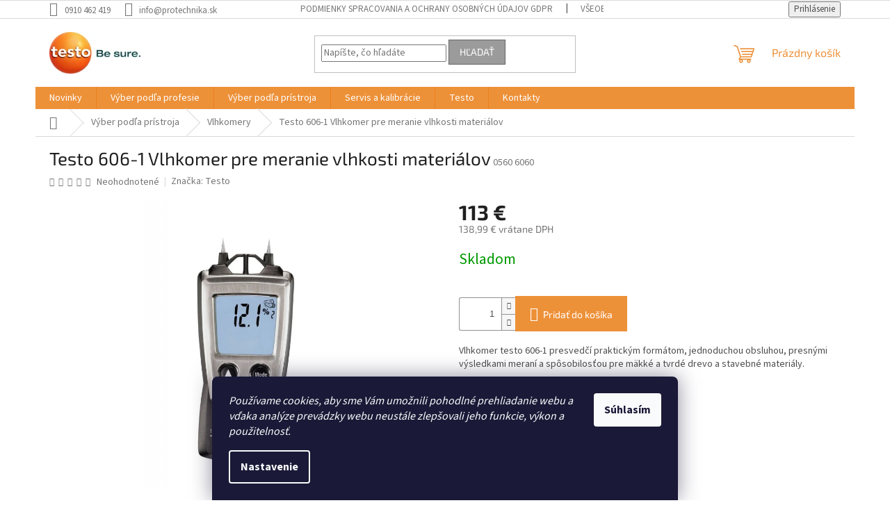

--- FILE ---
content_type: text/html; charset=utf-8
request_url: https://www.protechnika.sk/vlhkomery/testo-606-1-vlhkomer-pre-meranie-vlhkosti-materialov/
body_size: 25677
content:
<!doctype html><html lang="sk" dir="ltr" class="header-background-light external-fonts-loaded"><head><meta charset="utf-8" /><meta name="viewport" content="width=device-width,initial-scale=1" /><title>Testo 606-1 Vlhkomer pre meranie vlhkosti materiálov - ProTechnika.sk</title><link rel="preconnect" href="https://cdn.myshoptet.com" /><link rel="dns-prefetch" href="https://cdn.myshoptet.com" /><link rel="preload" href="https://cdn.myshoptet.com/prj/dist/master/cms/libs/jquery/jquery-1.11.3.min.js" as="script" /><link href="https://cdn.myshoptet.com/prj/dist/master/cms/templates/frontend_templates/shared/css/font-face/source-sans-3.css" rel="stylesheet"><link href="https://cdn.myshoptet.com/prj/dist/master/cms/templates/frontend_templates/shared/css/font-face/exo-2.css" rel="stylesheet"><link href="https://cdn.myshoptet.com/prj/dist/master/shop/dist/font-shoptet-11.css.62c94c7785ff2cea73b2.css" rel="stylesheet"><script>
dataLayer = [];
dataLayer.push({'shoptet' : {
    "pageId": 781,
    "pageType": "productDetail",
    "currency": "EUR",
    "currencyInfo": {
        "decimalSeparator": ",",
        "exchangeRate": 1,
        "priceDecimalPlaces": 2,
        "symbol": "\u20ac",
        "symbolLeft": 0,
        "thousandSeparator": " "
    },
    "language": "sk",
    "projectId": 114310,
    "product": {
        "id": 1766,
        "guid": "f43a7090-5c90-11eb-9acc-0cc47a6c8f54",
        "hasVariants": false,
        "codes": [
            {
                "code": "0560 6060"
            }
        ],
        "code": "0560 6060",
        "name": "Testo 606-1 Vlhkomer pre meranie vlhkosti materi\u00e1lov",
        "appendix": "",
        "weight": 0,
        "manufacturer": "Testo",
        "manufacturerGuid": "1EF5332426016AB88E01DA0BA3DED3EE",
        "currentCategory": "V\u00fdber pod\u013ea pr\u00edstroja | Vlhkomery",
        "currentCategoryGuid": "04363272-4e7a-11e6-9e35-0cc47a6c92bc",
        "defaultCategory": "V\u00fdber pod\u013ea pr\u00edstroja | Vlhkomery",
        "defaultCategoryGuid": "04363272-4e7a-11e6-9e35-0cc47a6c92bc",
        "currency": "EUR",
        "priceWithVat": 138.99000000000001
    },
    "stocks": [
        {
            "id": "ext",
            "title": "Sklad",
            "isDeliveryPoint": 0,
            "visibleOnEshop": 1
        }
    ],
    "cartInfo": {
        "id": null,
        "freeShipping": false,
        "freeShippingFrom": 500,
        "leftToFreeGift": {
            "formattedPrice": "0 \u20ac",
            "priceLeft": 0
        },
        "freeGift": false,
        "leftToFreeShipping": {
            "priceLeft": 500,
            "dependOnRegion": 0,
            "formattedPrice": "500 \u20ac"
        },
        "discountCoupon": [],
        "getNoBillingShippingPrice": {
            "withoutVat": 0,
            "vat": 0,
            "withVat": 0
        },
        "cartItems": [],
        "taxMode": "ORDINARY"
    },
    "cart": [],
    "customer": {
        "priceRatio": 1,
        "priceListId": 1,
        "groupId": null,
        "registered": false,
        "mainAccount": false
    }
}});
dataLayer.push({'cookie_consent' : {
    "marketing": "denied",
    "analytics": "denied"
}});
document.addEventListener('DOMContentLoaded', function() {
    shoptet.consent.onAccept(function(agreements) {
        if (agreements.length == 0) {
            return;
        }
        dataLayer.push({
            'cookie_consent' : {
                'marketing' : (agreements.includes(shoptet.config.cookiesConsentOptPersonalisation)
                    ? 'granted' : 'denied'),
                'analytics': (agreements.includes(shoptet.config.cookiesConsentOptAnalytics)
                    ? 'granted' : 'denied')
            },
            'event': 'cookie_consent'
        });
    });
});
</script>

<!-- Google Tag Manager -->
<script>(function(w,d,s,l,i){w[l]=w[l]||[];w[l].push({'gtm.start':
new Date().getTime(),event:'gtm.js'});var f=d.getElementsByTagName(s)[0],
j=d.createElement(s),dl=l!='dataLayer'?'&l='+l:'';j.async=true;j.src=
'https://www.googletagmanager.com/gtm.js?id='+i+dl;f.parentNode.insertBefore(j,f);
})(window,document,'script','dataLayer','GTM-NG6FGFJ');</script>
<!-- End Google Tag Manager -->

<meta property="og:type" content="website"><meta property="og:site_name" content="protechnika.sk"><meta property="og:url" content="https://www.protechnika.sk/vlhkomery/testo-606-1-vlhkomer-pre-meranie-vlhkosti-materialov/"><meta property="og:title" content="Testo 606-1 Vlhkomer pre meranie vlhkosti materiálov - ProTechnika.sk"><meta name="author" content="ProTechnika.sk"><meta name="web_author" content="Shoptet.sk"><meta name="dcterms.rightsHolder" content="www.protechnika.sk"><meta name="robots" content="index,follow"><meta property="og:image" content="https://cdn.myshoptet.com/usr/www.protechnika.sk/user/shop/big/1766_testo-606-1-p-in-hum-002764-master.jpg?600a96cc"><meta property="og:description" content="Testo 606-1 Vlhkomer pre meranie vlhkosti materiálov. Vlhkomer testo 606-1 presvedčí praktickým formátom, jednoduchou obsluhou, presnými výsledkami meraní a spôsobilosťou pre mäkké a tvrdé drevo a stavebné materiály."><meta name="description" content="Testo 606-1 Vlhkomer pre meranie vlhkosti materiálov. Vlhkomer testo 606-1 presvedčí praktickým formátom, jednoduchou obsluhou, presnými výsledkami meraní a spôsobilosťou pre mäkké a tvrdé drevo a stavebné materiály."><meta name="google-site-verification" content="kgVhtFXMSU6u9z7ZfiTeSTs-Z9kFLfVCL1J4c-Ojg2U"><meta property="product:price:amount" content="138.99"><meta property="product:price:currency" content="EUR"><style>:root {--color-primary: #ed9139;--color-primary-h: 29;--color-primary-s: 83%;--color-primary-l: 58%;--color-primary-hover: #009901;--color-primary-hover-h: 120;--color-primary-hover-s: 100%;--color-primary-hover-l: 30%;--color-secondary: #ed9139;--color-secondary-h: 29;--color-secondary-s: 83%;--color-secondary-l: 58%;--color-secondary-hover: #009901;--color-secondary-hover-h: 120;--color-secondary-hover-s: 100%;--color-secondary-hover-l: 30%;--color-tertiary: #9b9b9b;--color-tertiary-h: 0;--color-tertiary-s: 0%;--color-tertiary-l: 61%;--color-tertiary-hover: #656565;--color-tertiary-hover-h: 0;--color-tertiary-hover-s: 0%;--color-tertiary-hover-l: 40%;--color-header-background: #ffffff;--template-font: "Source Sans 3";--template-headings-font: "Exo 2";--header-background-url: none;--cookies-notice-background: #1A1937;--cookies-notice-color: #F8FAFB;--cookies-notice-button-hover: #f5f5f5;--cookies-notice-link-hover: #27263f;--templates-update-management-preview-mode-content: "Náhľad aktualizácií šablóny je aktívny pre váš prehliadač."}</style>
    
    <link href="https://cdn.myshoptet.com/prj/dist/master/shop/dist/main-11.less.fcb4a42d7bd8a71b7ee2.css" rel="stylesheet" />
                <link href="https://cdn.myshoptet.com/prj/dist/master/shop/dist/mobile-header-v1-11.less.1ee105d41b5f713c21aa.css" rel="stylesheet" />
    
    <script>var shoptet = shoptet || {};</script>
    <script src="https://cdn.myshoptet.com/prj/dist/master/shop/dist/main-3g-header.js.05f199e7fd2450312de2.js"></script>
<!-- User include --><!-- project html code header -->
<script type='text/javascript'>
  window.smartlook||(function(d) {
    var o=smartlook=function(){ o.api.push(arguments)},h=d.getElementsByTagName('head')[0];
    var c=d.createElement('script');o.api=new Array();c.async=true;c.type='text/javascript';
    c.charset='utf-8';c.src='https://rec.smartlook.com/recorder.js';h.appendChild(c);
    })(document);
    smartlook('init', '658fc55bff59490b7c5904a06538fe22366185ec');
</script>
<!-- /User include --><link rel="shortcut icon" href="/favicon.ico" type="image/x-icon" /><link rel="canonical" href="https://www.protechnika.sk/vlhkomery/testo-606-1-vlhkomer-pre-meranie-vlhkosti-materialov/" />    <!-- Global site tag (gtag.js) - Google Analytics -->
    <script async src="https://www.googletagmanager.com/gtag/js?id=G-F2Q7F5EKBH"></script>
    <script>
        
        window.dataLayer = window.dataLayer || [];
        function gtag(){dataLayer.push(arguments);}
        

                    console.debug('default consent data');

            gtag('consent', 'default', {"ad_storage":"denied","analytics_storage":"denied","ad_user_data":"denied","ad_personalization":"denied","wait_for_update":500});
            dataLayer.push({
                'event': 'default_consent'
            });
        
        gtag('js', new Date());

                gtag('config', 'UA-91532422-1', { 'groups': "UA" });
        
                gtag('config', 'G-F2Q7F5EKBH', {"groups":"GA4","send_page_view":false,"content_group":"productDetail","currency":"EUR","page_language":"sk"});
        
                gtag('config', 'AW-837763834');
        
        
        
        
        
                    gtag('event', 'page_view', {"send_to":"GA4","page_language":"sk","content_group":"productDetail","currency":"EUR"});
        
                gtag('set', 'currency', 'EUR');

        gtag('event', 'view_item', {
            "send_to": "UA",
            "items": [
                {
                    "id": "0560 6060",
                    "name": "Testo 606-1 Vlhkomer pre meranie vlhkosti materi\u00e1lov",
                    "category": "V\u00fdber pod\u013ea pr\u00edstroja \/ Vlhkomery",
                                        "brand": "Testo",
                                                            "price": 113
                }
            ]
        });
        
        
        
        
        
                    gtag('event', 'view_item', {"send_to":"GA4","page_language":"sk","content_group":"productDetail","value":113,"currency":"EUR","items":[{"item_id":"0560 6060","item_name":"Testo 606-1 Vlhkomer pre meranie vlhkosti materi\u00e1lov","item_brand":"Testo","item_category":"V\u00fdber pod\u013ea pr\u00edstroja","item_category2":"Vlhkomery","price":113,"quantity":1,"index":0}]});
        
        
        
        
        
        
        
        document.addEventListener('DOMContentLoaded', function() {
            if (typeof shoptet.tracking !== 'undefined') {
                for (var id in shoptet.tracking.bannersList) {
                    gtag('event', 'view_promotion', {
                        "send_to": "UA",
                        "promotions": [
                            {
                                "id": shoptet.tracking.bannersList[id].id,
                                "name": shoptet.tracking.bannersList[id].name,
                                "position": shoptet.tracking.bannersList[id].position
                            }
                        ]
                    });
                }
            }

            shoptet.consent.onAccept(function(agreements) {
                if (agreements.length !== 0) {
                    console.debug('gtag consent accept');
                    var gtagConsentPayload =  {
                        'ad_storage': agreements.includes(shoptet.config.cookiesConsentOptPersonalisation)
                            ? 'granted' : 'denied',
                        'analytics_storage': agreements.includes(shoptet.config.cookiesConsentOptAnalytics)
                            ? 'granted' : 'denied',
                                                                                                'ad_user_data': agreements.includes(shoptet.config.cookiesConsentOptPersonalisation)
                            ? 'granted' : 'denied',
                        'ad_personalization': agreements.includes(shoptet.config.cookiesConsentOptPersonalisation)
                            ? 'granted' : 'denied',
                        };
                    console.debug('update consent data', gtagConsentPayload);
                    gtag('consent', 'update', gtagConsentPayload);
                    dataLayer.push(
                        { 'event': 'update_consent' }
                    );
                }
            });
        });
    </script>
</head><body class="desktop id-781 in-vlhkomery template-11 type-product type-detail one-column-body columns-4 ums_forms_redesign--off ums_a11y_category_page--on ums_discussion_rating_forms--off ums_flags_display_unification--on ums_a11y_login--on mobile-header-version-1"><noscript>
    <style>
        #header {
            padding-top: 0;
            position: relative !important;
            top: 0;
        }
        .header-navigation {
            position: relative !important;
        }
        .overall-wrapper {
            margin: 0 !important;
        }
        body:not(.ready) {
            visibility: visible !important;
        }
    </style>
    <div class="no-javascript">
        <div class="no-javascript__title">Musíte zmeniť nastavenie vášho prehliadača</div>
        <div class="no-javascript__text">Pozrite sa na: <a href="https://www.google.com/support/bin/answer.py?answer=23852">Ako povoliť JavaScript vo vašom prehliadači</a>.</div>
        <div class="no-javascript__text">Ak používate software na blokovanie reklám, možno bude potrebné, aby ste povolili JavaScript z tejto stránky.</div>
        <div class="no-javascript__text">Ďakujeme.</div>
    </div>
</noscript>

        <div id="fb-root"></div>
        <script>
            window.fbAsyncInit = function() {
                FB.init({
//                    appId            : 'your-app-id',
                    autoLogAppEvents : true,
                    xfbml            : true,
                    version          : 'v19.0'
                });
            };
        </script>
        <script async defer crossorigin="anonymous" src="https://connect.facebook.net/sk_SK/sdk.js"></script>
<!-- Google Tag Manager (noscript) -->
<noscript><iframe src="https://www.googletagmanager.com/ns.html?id=GTM-NG6FGFJ"
height="0" width="0" style="display:none;visibility:hidden"></iframe></noscript>
<!-- End Google Tag Manager (noscript) -->

    <div class="siteCookies siteCookies--bottom siteCookies--dark js-siteCookies" role="dialog" data-testid="cookiesPopup" data-nosnippet>
        <div class="siteCookies__form">
            <div class="siteCookies__content">
                <div class="siteCookies__text">
                    <em>Používame cookies, aby sme Vám umožnili pohodlné prehliadanie webu a vďaka analýze prevádzky webu neustále zlepšovali jeho funkcie, výkon a použitelnosť.</em>
                </div>
                <p class="siteCookies__links">
                    <button class="siteCookies__link js-cookies-settings" aria-label="Nastavenia cookies" data-testid="cookiesSettings">Nastavenie</button>
                </p>
            </div>
            <div class="siteCookies__buttonWrap">
                                <button class="siteCookies__button js-cookiesConsentSubmit" value="all" aria-label="Prijať cookies" data-testid="buttonCookiesAccept">Súhlasím</button>
            </div>
        </div>
        <script>
            document.addEventListener("DOMContentLoaded", () => {
                const siteCookies = document.querySelector('.js-siteCookies');
                document.addEventListener("scroll", shoptet.common.throttle(() => {
                    const st = document.documentElement.scrollTop;
                    if (st > 1) {
                        siteCookies.classList.add('siteCookies--scrolled');
                    } else {
                        siteCookies.classList.remove('siteCookies--scrolled');
                    }
                }, 100));
            });
        </script>
    </div>
<a href="#content" class="skip-link sr-only">Prejsť na obsah</a><div class="overall-wrapper"><div class="user-action"><div class="container">
    <div class="user-action-in">
                    <div id="login" class="user-action-login popup-widget login-widget" role="dialog" aria-labelledby="loginHeading">
        <div class="popup-widget-inner">
                            <h2 id="loginHeading">Prihlásenie k vášmu účtu</h2><div id="customerLogin"><form action="/action/Customer/Login/" method="post" id="formLoginIncluded" class="csrf-enabled formLogin" data-testid="formLogin"><input type="hidden" name="referer" value="" /><div class="form-group"><div class="input-wrapper email js-validated-element-wrapper no-label"><input type="email" name="email" class="form-control" autofocus placeholder="E-mailová adresa (napr. jan@novak.sk)" data-testid="inputEmail" autocomplete="email" required /></div></div><div class="form-group"><div class="input-wrapper password js-validated-element-wrapper no-label"><input type="password" name="password" class="form-control" placeholder="Heslo" data-testid="inputPassword" autocomplete="current-password" required /><span class="no-display">Nemôžete vyplniť toto pole</span><input type="text" name="surname" value="" class="no-display" /></div></div><div class="form-group"><div class="login-wrapper"><button type="submit" class="btn btn-secondary btn-text btn-login" data-testid="buttonSubmit">Prihlásiť sa</button><div class="password-helper"><a href="/registracia/" data-testid="signup" rel="nofollow">Nová registrácia</a><a href="/klient/zabudnute-heslo/" rel="nofollow">Zabudnuté heslo</a></div></div></div></form>
</div>                    </div>
    </div>

                            <div id="cart-widget" class="user-action-cart popup-widget cart-widget loader-wrapper" data-testid="popupCartWidget" role="dialog" aria-hidden="true">
    <div class="popup-widget-inner cart-widget-inner place-cart-here">
        <div class="loader-overlay">
            <div class="loader"></div>
        </div>
    </div>

    <div class="cart-widget-button">
        <a href="/kosik/" class="btn btn-conversion" id="continue-order-button" rel="nofollow" data-testid="buttonNextStep">Pokračovať do košíka</a>
    </div>
</div>
            </div>
</div>
</div><div class="top-navigation-bar" data-testid="topNavigationBar">

    <div class="container">

        <div class="top-navigation-contacts">
            <strong>Zákaznícka podpora:</strong><a href="tel:0910462419" class="project-phone" aria-label="Zavolať na 0910462419" data-testid="contactboxPhone"><span>0910 462 419</span></a><a href="mailto:info@protechnika.sk" class="project-email" data-testid="contactboxEmail"><span>info@protechnika.sk</span></a>        </div>

                            <div class="top-navigation-menu">
                <div class="top-navigation-menu-trigger"></div>
                <ul class="top-navigation-bar-menu">
                                            <li class="top-navigation-menu-item-834">
                            <a href="/gdpr/">Podmienky spracovania a ochrany osobných údajov GDPR</a>
                        </li>
                                            <li class="top-navigation-menu-item-39">
                            <a href="/vseobecne-obchodne-podmienky/">Všeobecné obchodné podmienky</a>
                        </li>
                                            <li class="top-navigation-menu-item-805">
                            <a href="/ochrana-osobnych-udajov/">Ochrana osobných údajov</a>
                        </li>
                                            <li class="top-navigation-menu-item-808">
                            <a href="/dorucenie-tovaru/">Doručenie tovaru</a>
                        </li>
                                            <li class="top-navigation-menu-item-external-16">
                            <a href="http://www.protechnika.sk/registracia/">Registrácia nového zákazníka</a>
                        </li>
                                    </ul>
                <ul class="top-navigation-bar-menu-helper"></ul>
            </div>
        
        <div class="top-navigation-tools">
            <div class="responsive-tools">
                <a href="#" class="toggle-window" data-target="search" aria-label="Hľadať" data-testid="linkSearchIcon"></a>
                                                            <a href="#" class="toggle-window" data-target="login"></a>
                                                    <a href="#" class="toggle-window" data-target="navigation" aria-label="Menu" data-testid="hamburgerMenu"></a>
            </div>
                        <button class="top-nav-button top-nav-button-login toggle-window" type="button" data-target="login" aria-haspopup="dialog" aria-controls="login" aria-expanded="false" data-testid="signin"><span>Prihlásenie</span></button>        </div>

    </div>

</div>
<header id="header"><div class="container navigation-wrapper">
    <div class="header-top">
        <div class="site-name-wrapper">
            <div class="site-name"><a href="/" data-testid="linkWebsiteLogo"><img src="https://cdn.myshoptet.com/usr/www.protechnika.sk/user/logos/logo-claim-2017-100mm-right.jpg" alt="ProTechnika.sk" fetchpriority="low" /></a></div>        </div>
        <div class="search" itemscope itemtype="https://schema.org/WebSite">
            <meta itemprop="headline" content="Vlhkomery"/><meta itemprop="url" content="https://www.protechnika.sk"/><meta itemprop="text" content="Testo 606-1 Vlhkomer pre meranie vlhkosti materiálov. Vlhkomer testo 606-1 presvedčí praktickým formátom, jednoduchou obsluhou, presnými výsledkami meraní a spôsobilosťou pre mäkké a tvrdé drevo a stavebné materiály."/>            <form action="/action/ProductSearch/prepareString/" method="post"
    id="formSearchForm" class="search-form compact-form js-search-main"
    itemprop="potentialAction" itemscope itemtype="https://schema.org/SearchAction" data-testid="searchForm">
    <fieldset>
        <meta itemprop="target"
            content="https://www.protechnika.sk/vyhladavanie/?string={string}"/>
        <input type="hidden" name="language" value="sk"/>
        
            
<input
    type="search"
    name="string"
        class="query-input form-control search-input js-search-input"
    placeholder="Napíšte, čo hľadáte"
    autocomplete="off"
    required
    itemprop="query-input"
    aria-label="Vyhľadávanie"
    data-testid="searchInput"
>
            <button type="submit" class="btn btn-default" data-testid="searchBtn">Hľadať</button>
        
    </fieldset>
</form>
        </div>
        <div class="navigation-buttons">
                
    <a href="/kosik/" class="btn btn-icon toggle-window cart-count" data-target="cart" data-hover="true" data-redirect="true" data-testid="headerCart" rel="nofollow" aria-haspopup="dialog" aria-expanded="false" aria-controls="cart-widget">
        
                <span class="sr-only">Nákupný košík</span>
        
            <span class="cart-price visible-lg-inline-block" data-testid="headerCartPrice">
                                    Prázdny košík                            </span>
        
    
            </a>
        </div>
    </div>
    <nav id="navigation" aria-label="Hlavné menu" data-collapsible="true"><div class="navigation-in menu"><ul class="menu-level-1" role="menubar" data-testid="headerMenuItems"><li class="menu-item-961" role="none"><a href="/novinky/" data-testid="headerMenuItem" role="menuitem" aria-expanded="false"><b>Novinky</b></a></li>
<li class="menu-item-694 ext" role="none"><a href="/vyber-podla-profesie/" data-testid="headerMenuItem" role="menuitem" aria-haspopup="true" aria-expanded="false"><b>Výber podľa profesie</b><span class="submenu-arrow"></span></a><ul class="menu-level-2" aria-label="Výber podľa profesie" tabindex="-1" role="menu"><li class="menu-item-730" role="none"><a href="/chytre-sondy-2/" class="menu-image" data-testid="headerMenuItem" tabindex="-1" aria-hidden="true"><img src="data:image/svg+xml,%3Csvg%20width%3D%22140%22%20height%3D%22100%22%20xmlns%3D%22http%3A%2F%2Fwww.w3.org%2F2000%2Fsvg%22%3E%3C%2Fsvg%3E" alt="" aria-hidden="true" width="140" height="100"  data-src="https://cdn.myshoptet.com/usr/www.protechnika.sk/user/categories/thumb/chytre_sondy_testo_protechnika-1.jpg" fetchpriority="low" /></a><div><a href="/chytre-sondy-2/" data-testid="headerMenuItem" role="menuitem"><span>Chytré sondy</span></a>
                        </div></li><li class="menu-item-697" role="none"><a href="/chladenie/" class="menu-image" data-testid="headerMenuItem" tabindex="-1" aria-hidden="true"><img src="data:image/svg+xml,%3Csvg%20width%3D%22140%22%20height%3D%22100%22%20xmlns%3D%22http%3A%2F%2Fwww.w3.org%2F2000%2Fsvg%22%3E%3C%2Fsvg%3E" alt="" aria-hidden="true" width="140" height="100"  data-src="https://cdn.myshoptet.com/usr/www.protechnika.sk/user/categories/thumb/chladenie_testo_protechnika.jpg" fetchpriority="low" /></a><div><a href="/chladenie/" data-testid="headerMenuItem" role="menuitem"><span>Chladenie</span></a>
                        </div></li><li class="menu-item-703" role="none"><a href="/elektro/" class="menu-image" data-testid="headerMenuItem" tabindex="-1" aria-hidden="true"><img src="data:image/svg+xml,%3Csvg%20width%3D%22140%22%20height%3D%22100%22%20xmlns%3D%22http%3A%2F%2Fwww.w3.org%2F2000%2Fsvg%22%3E%3C%2Fsvg%3E" alt="" aria-hidden="true" width="140" height="100"  data-src="https://cdn.myshoptet.com/usr/www.protechnika.sk/user/categories/thumb/elektro_merace_testo_protechnika.jpg" fetchpriority="low" /></a><div><a href="/elektro/" data-testid="headerMenuItem" role="menuitem"><span>Elektro</span></a>
                        </div></li><li class="menu-item-712" role="none"><a href="/farmacia/" class="menu-image" data-testid="headerMenuItem" tabindex="-1" aria-hidden="true"><img src="data:image/svg+xml,%3Csvg%20width%3D%22140%22%20height%3D%22100%22%20xmlns%3D%22http%3A%2F%2Fwww.w3.org%2F2000%2Fsvg%22%3E%3C%2Fsvg%3E" alt="" aria-hidden="true" width="140" height="100"  data-src="https://cdn.myshoptet.com/usr/www.protechnika.sk/user/categories/thumb/farmacia_testo_protechnika.jpg" fetchpriority="low" /></a><div><a href="/farmacia/" data-testid="headerMenuItem" role="menuitem"><span>Farmácia</span></a>
                        </div></li><li class="menu-item-715" role="none"><a href="/klima/" class="menu-image" data-testid="headerMenuItem" tabindex="-1" aria-hidden="true"><img src="data:image/svg+xml,%3Csvg%20width%3D%22140%22%20height%3D%22100%22%20xmlns%3D%22http%3A%2F%2Fwww.w3.org%2F2000%2Fsvg%22%3E%3C%2Fsvg%3E" alt="" aria-hidden="true" width="140" height="100"  data-src="https://cdn.myshoptet.com/usr/www.protechnika.sk/user/categories/thumb/klima_testo_protechnika.jpg" fetchpriority="low" /></a><div><a href="/klima/" data-testid="headerMenuItem" role="menuitem"><span>Klíma</span></a>
                        </div></li><li class="menu-item-718" role="none"><a href="/potravinarstvo/" class="menu-image" data-testid="headerMenuItem" tabindex="-1" aria-hidden="true"><img src="data:image/svg+xml,%3Csvg%20width%3D%22140%22%20height%3D%22100%22%20xmlns%3D%22http%3A%2F%2Fwww.w3.org%2F2000%2Fsvg%22%3E%3C%2Fsvg%3E" alt="" aria-hidden="true" width="140" height="100"  data-src="https://cdn.myshoptet.com/usr/www.protechnika.sk/user/categories/thumb/potravinarstvo_testo_protechnika.jpg" fetchpriority="low" /></a><div><a href="/potravinarstvo/" data-testid="headerMenuItem" role="menuitem"><span>Potravinárstvo</span></a>
                        </div></li><li class="menu-item-721" role="none"><a href="/priemysel/" class="menu-image" data-testid="headerMenuItem" tabindex="-1" aria-hidden="true"><img src="data:image/svg+xml,%3Csvg%20width%3D%22140%22%20height%3D%22100%22%20xmlns%3D%22http%3A%2F%2Fwww.w3.org%2F2000%2Fsvg%22%3E%3C%2Fsvg%3E" alt="" aria-hidden="true" width="140" height="100"  data-src="https://cdn.myshoptet.com/usr/www.protechnika.sk/user/categories/thumb/priemysel_testo_protechnika.jpg" fetchpriority="low" /></a><div><a href="/priemysel/" data-testid="headerMenuItem" role="menuitem"><span>Priemysel</span></a>
                        </div></li><li class="menu-item-727" role="none"><a href="/stavebnictvo/" class="menu-image" data-testid="headerMenuItem" tabindex="-1" aria-hidden="true"><img src="data:image/svg+xml,%3Csvg%20width%3D%22140%22%20height%3D%22100%22%20xmlns%3D%22http%3A%2F%2Fwww.w3.org%2F2000%2Fsvg%22%3E%3C%2Fsvg%3E" alt="" aria-hidden="true" width="140" height="100"  data-src="https://cdn.myshoptet.com/usr/www.protechnika.sk/user/categories/thumb/stvebnicto_testo_protechnika.jpg" fetchpriority="low" /></a><div><a href="/stavebnictvo/" data-testid="headerMenuItem" role="menuitem"><span>Stavebníctvo</span></a>
                        </div></li><li class="menu-item-724" role="none"><a href="/vykurovanie/" class="menu-image" data-testid="headerMenuItem" tabindex="-1" aria-hidden="true"><img src="data:image/svg+xml,%3Csvg%20width%3D%22140%22%20height%3D%22100%22%20xmlns%3D%22http%3A%2F%2Fwww.w3.org%2F2000%2Fsvg%22%3E%3C%2Fsvg%3E" alt="" aria-hidden="true" width="140" height="100"  data-src="https://cdn.myshoptet.com/usr/www.protechnika.sk/user/categories/thumb/vykurovanie_testo_protechnika.jpg" fetchpriority="low" /></a><div><a href="/vykurovanie/" data-testid="headerMenuItem" role="menuitem"><span>Vykurovanie</span></a>
                        </div></li><li class="menu-item-793" role="none"><a href="/prislusenstvo/" class="menu-image" data-testid="headerMenuItem" tabindex="-1" aria-hidden="true"><img src="data:image/svg+xml,%3Csvg%20width%3D%22140%22%20height%3D%22100%22%20xmlns%3D%22http%3A%2F%2Fwww.w3.org%2F2000%2Fsvg%22%3E%3C%2Fsvg%3E" alt="" aria-hidden="true" width="140" height="100"  data-src="https://cdn.myshoptet.com/usr/www.protechnika.sk/user/categories/thumb/sondy_prislusenstvo_testo_protechnika-1.jpg" fetchpriority="low" /></a><div><a href="/prislusenstvo/" data-testid="headerMenuItem" role="menuitem"><span>Príslušenstvo</span></a>
                        </div></li><li class="menu-item-819" role="none"><a href="/kalibracie/" class="menu-image" data-testid="headerMenuItem" tabindex="-1" aria-hidden="true"><img src="data:image/svg+xml,%3Csvg%20width%3D%22140%22%20height%3D%22100%22%20xmlns%3D%22http%3A%2F%2Fwww.w3.org%2F2000%2Fsvg%22%3E%3C%2Fsvg%3E" alt="" aria-hidden="true" width="140" height="100"  data-src="https://cdn.myshoptet.com/usr/www.protechnika.sk/user/categories/thumb/kalibrracie_servis_testo.png" fetchpriority="low" /></a><div><a href="/kalibracie/" data-testid="headerMenuItem" role="menuitem"><span>Kalibrácie</span></a>
                        </div></li></ul></li>
<li class="menu-item-685 ext" role="none"><a href="/vyber-podla-pristroja/" data-testid="headerMenuItem" role="menuitem" aria-haspopup="true" aria-expanded="false"><b>Výber podľa prístroja</b><span class="submenu-arrow"></span></a><ul class="menu-level-2" aria-label="Výber podľa prístroja" tabindex="-1" role="menu"><li class="menu-item-700 has-third-level" role="none"><a href="/analyzatory-spalin/" class="menu-image" data-testid="headerMenuItem" tabindex="-1" aria-hidden="true"><img src="data:image/svg+xml,%3Csvg%20width%3D%22140%22%20height%3D%22100%22%20xmlns%3D%22http%3A%2F%2Fwww.w3.org%2F2000%2Fsvg%22%3E%3C%2Fsvg%3E" alt="" aria-hidden="true" width="140" height="100"  data-src="https://cdn.myshoptet.com/usr/www.protechnika.sk/user/categories/thumb/analyzator_spalin_testo_protechnika.jpg" fetchpriority="low" /></a><div><a href="/analyzatory-spalin/" data-testid="headerMenuItem" role="menuitem"><span>Analyzátory spalín</span></a>
                                                    <ul class="menu-level-3" role="menu">
                                                                    <li class="menu-item-911" role="none">
                                        <a href="/testo300/" data-testid="headerMenuItem" role="menuitem">
                                            Testo 300</a>,                                    </li>
                                                                    <li class="menu-item-914" role="none">
                                        <a href="/testo310/" data-testid="headerMenuItem" role="menuitem">
                                            Testo 310</a>,                                    </li>
                                                                    <li class="menu-item-987" role="none">
                                        <a href="/testo-310-ii/" data-testid="headerMenuItem" role="menuitem">
                                            Testo 310 II</a>,                                    </li>
                                                                    <li class="menu-item-920" role="none">
                                        <a href="/prislusenstvo-pre-analyzatory/" data-testid="headerMenuItem" role="menuitem">
                                            Príslušenstvo pre analyzátory</a>                                    </li>
                                                            </ul>
                        </div></li><li class="menu-item-739 has-third-level" role="none"><a href="/analyzatory-chladenia/" class="menu-image" data-testid="headerMenuItem" tabindex="-1" aria-hidden="true"><img src="data:image/svg+xml,%3Csvg%20width%3D%22140%22%20height%3D%22100%22%20xmlns%3D%22http%3A%2F%2Fwww.w3.org%2F2000%2Fsvg%22%3E%3C%2Fsvg%3E" alt="" aria-hidden="true" width="140" height="100"  data-src="https://cdn.myshoptet.com/usr/www.protechnika.sk/user/categories/thumb/servisne_pristroje_testo_protechnika.jpg" fetchpriority="low" /></a><div><a href="/analyzatory-chladenia/" data-testid="headerMenuItem" role="menuitem"><span>Analyzátory chladenia</span></a>
                                                    <ul class="menu-level-3" role="menu">
                                                                    <li class="menu-item-990" role="none">
                                        <a href="/vakuove-cerpadla/" data-testid="headerMenuItem" role="menuitem">
                                            Vákuové čerpadlá</a>,                                    </li>
                                                                    <li class="menu-item-951" role="none">
                                        <a href="/rada-550i/" data-testid="headerMenuItem" role="menuitem">
                                            Rada 550i</a>,                                    </li>
                                                                    <li class="menu-item-945" role="none">
                                        <a href="/rada-550s/" data-testid="headerMenuItem" role="menuitem">
                                            Rada 550s</a>,                                    </li>
                                                                    <li class="menu-item-948" role="none">
                                        <a href="/rada-557s/" data-testid="headerMenuItem" role="menuitem">
                                            Rada 557s</a>,                                    </li>
                                                                    <li class="menu-item-996" role="none">
                                        <a href="/558s/" data-testid="headerMenuItem" role="menuitem">
                                            Rada 558s</a>,                                    </li>
                                                                    <li class="menu-item-984" role="none">
                                        <a href="/rada-570/" data-testid="headerMenuItem" role="menuitem">
                                            Rada 570</a>,                                    </li>
                                                                    <li class="menu-item-963" role="none">
                                        <a href="/digitalna-vaha/" data-testid="headerMenuItem" role="menuitem">
                                            Digitálna váha</a>                                    </li>
                                                            </ul>
                        </div></li><li class="menu-item-733" role="none"><a href="/anemometre/" class="menu-image" data-testid="headerMenuItem" tabindex="-1" aria-hidden="true"><img src="data:image/svg+xml,%3Csvg%20width%3D%22140%22%20height%3D%22100%22%20xmlns%3D%22http%3A%2F%2Fwww.w3.org%2F2000%2Fsvg%22%3E%3C%2Fsvg%3E" alt="" aria-hidden="true" width="140" height="100"  data-src="https://cdn.myshoptet.com/usr/www.protechnika.sk/user/categories/thumb/anemometre_testo_protechnika.jpg" fetchpriority="low" /></a><div><a href="/anemometre/" data-testid="headerMenuItem" role="menuitem"><span>Anemometre</span></a>
                        </div></li><li class="menu-item-688" role="none"><a href="/chytre-sondy/" class="menu-image" data-testid="headerMenuItem" tabindex="-1" aria-hidden="true"><img src="data:image/svg+xml,%3Csvg%20width%3D%22140%22%20height%3D%22100%22%20xmlns%3D%22http%3A%2F%2Fwww.w3.org%2F2000%2Fsvg%22%3E%3C%2Fsvg%3E" alt="" aria-hidden="true" width="140" height="100"  data-src="https://cdn.myshoptet.com/usr/www.protechnika.sk/user/categories/thumb/chytre_sondy_testo_protechnika.jpg" fetchpriority="low" /></a><div><a href="/chytre-sondy/" data-testid="headerMenuItem" role="menuitem"><span>Chytré sondy</span></a>
                        </div></li><li class="menu-item-993" role="none"><a href="/compact-class/" class="menu-image" data-testid="headerMenuItem" tabindex="-1" aria-hidden="true"><img src="data:image/svg+xml,%3Csvg%20width%3D%22140%22%20height%3D%22100%22%20xmlns%3D%22http%3A%2F%2Fwww.w3.org%2F2000%2Fsvg%22%3E%3C%2Fsvg%3E" alt="" aria-hidden="true" width="140" height="100"  data-src="https://cdn.myshoptet.com/usr/www.protechnika.sk/user/categories/thumb/2827-2_testo-110-front-en-master.jpg" fetchpriority="low" /></a><div><a href="/compact-class/" data-testid="headerMenuItem" role="menuitem"><span>Compact class</span></a>
                        </div></li><li class="menu-item-736 has-third-level" role="none"><a href="/detektory/" class="menu-image" data-testid="headerMenuItem" tabindex="-1" aria-hidden="true"><img src="data:image/svg+xml,%3Csvg%20width%3D%22140%22%20height%3D%22100%22%20xmlns%3D%22http%3A%2F%2Fwww.w3.org%2F2000%2Fsvg%22%3E%3C%2Fsvg%3E" alt="" aria-hidden="true" width="140" height="100"  data-src="https://cdn.myshoptet.com/usr/www.protechnika.sk/user/categories/thumb/detektory_testo_protechnika.jpg" fetchpriority="low" /></a><div><a href="/detektory/" data-testid="headerMenuItem" role="menuitem"><span>Detektory</span></a>
                                                    <ul class="menu-level-3" role="menu">
                                                                    <li class="menu-item-975" role="none">
                                        <a href="/rada-316/" data-testid="headerMenuItem" role="menuitem">
                                            Rada 316</a>                                    </li>
                                                            </ul>
                        </div></li><li class="menu-item-742" role="none"><a href="/elektricke-veliciny/" class="menu-image" data-testid="headerMenuItem" tabindex="-1" aria-hidden="true"><img src="data:image/svg+xml,%3Csvg%20width%3D%22140%22%20height%3D%22100%22%20xmlns%3D%22http%3A%2F%2Fwww.w3.org%2F2000%2Fsvg%22%3E%3C%2Fsvg%3E" alt="" aria-hidden="true" width="140" height="100"  data-src="https://cdn.myshoptet.com/usr/www.protechnika.sk/user/categories/thumb/skusacky_testo_protechnika.jpg" fetchpriority="low" /></a><div><a href="/elektricke-veliciny/" data-testid="headerMenuItem" role="menuitem"><span>Elektrické veličiny</span></a>
                        </div></li><li class="menu-item-745" role="none"><a href="/hlukomery/" class="menu-image" data-testid="headerMenuItem" tabindex="-1" aria-hidden="true"><img src="data:image/svg+xml,%3Csvg%20width%3D%22140%22%20height%3D%22100%22%20xmlns%3D%22http%3A%2F%2Fwww.w3.org%2F2000%2Fsvg%22%3E%3C%2Fsvg%3E" alt="" aria-hidden="true" width="140" height="100"  data-src="https://cdn.myshoptet.com/usr/www.protechnika.sk/user/categories/thumb/hlukomery_testo_protechnika.jpg" fetchpriority="low" /></a><div><a href="/hlukomery/" data-testid="headerMenuItem" role="menuitem"><span>Hlukomery</span></a>
                        </div></li><li class="menu-item-748" role="none"><a href="/luxmetre/" class="menu-image" data-testid="headerMenuItem" tabindex="-1" aria-hidden="true"><img src="data:image/svg+xml,%3Csvg%20width%3D%22140%22%20height%3D%22100%22%20xmlns%3D%22http%3A%2F%2Fwww.w3.org%2F2000%2Fsvg%22%3E%3C%2Fsvg%3E" alt="" aria-hidden="true" width="140" height="100"  data-src="https://cdn.myshoptet.com/usr/www.protechnika.sk/user/categories/thumb/luxmetre_testo_protechnika_v2.jpg" fetchpriority="low" /></a><div><a href="/luxmetre/" data-testid="headerMenuItem" role="menuitem"><span>Luxmetre</span></a>
                        </div></li><li class="menu-item-751" role="none"><a href="/multifunkcne-pristroje/" class="menu-image" data-testid="headerMenuItem" tabindex="-1" aria-hidden="true"><img src="data:image/svg+xml,%3Csvg%20width%3D%22140%22%20height%3D%22100%22%20xmlns%3D%22http%3A%2F%2Fwww.w3.org%2F2000%2Fsvg%22%3E%3C%2Fsvg%3E" alt="" aria-hidden="true" width="140" height="100"  data-src="https://cdn.myshoptet.com/usr/www.protechnika.sk/user/categories/thumb/multifunkcne_pristroje_testo_protechnika_v2.jpg" fetchpriority="low" /></a><div><a href="/multifunkcne-pristroje/" data-testid="headerMenuItem" role="menuitem"><span>Multifunkčné prístroje</span></a>
                        </div></li><li class="menu-item-754" role="none"><a href="/otackomery/" class="menu-image" data-testid="headerMenuItem" tabindex="-1" aria-hidden="true"><img src="data:image/svg+xml,%3Csvg%20width%3D%22140%22%20height%3D%22100%22%20xmlns%3D%22http%3A%2F%2Fwww.w3.org%2F2000%2Fsvg%22%3E%3C%2Fsvg%3E" alt="" aria-hidden="true" width="140" height="100"  data-src="https://cdn.myshoptet.com/usr/www.protechnika.sk/user/categories/thumb/otackomery_testo_protechnika.jpg" fetchpriority="low" /></a><div><a href="/otackomery/" data-testid="headerMenuItem" role="menuitem"><span>Otáčkomery</span></a>
                        </div></li><li class="menu-item-757" role="none"><a href="/ph-metre/" class="menu-image" data-testid="headerMenuItem" tabindex="-1" aria-hidden="true"><img src="data:image/svg+xml,%3Csvg%20width%3D%22140%22%20height%3D%22100%22%20xmlns%3D%22http%3A%2F%2Fwww.w3.org%2F2000%2Fsvg%22%3E%3C%2Fsvg%3E" alt="" aria-hidden="true" width="140" height="100"  data-src="https://cdn.myshoptet.com/usr/www.protechnika.sk/user/categories/thumb/ph_metre_testo_protechnika.jpg" fetchpriority="low" /></a><div><a href="/ph-metre/" data-testid="headerMenuItem" role="menuitem"><span>pH metre</span></a>
                        </div></li><li class="menu-item-760" role="none"><a href="/prachomery/" class="menu-image" data-testid="headerMenuItem" tabindex="-1" aria-hidden="true"><img src="data:image/svg+xml,%3Csvg%20width%3D%22140%22%20height%3D%22100%22%20xmlns%3D%22http%3A%2F%2Fwww.w3.org%2F2000%2Fsvg%22%3E%3C%2Fsvg%3E" alt="" aria-hidden="true" width="140" height="100"  data-src="https://cdn.myshoptet.com/usr/www.protechnika.sk/user/categories/thumb/prachomer_testo_protechnika.jpg" fetchpriority="low" /></a><div><a href="/prachomery/" data-testid="headerMenuItem" role="menuitem"><span>Prachomery</span></a>
                        </div></li><li class="menu-item-763" role="none"><a href="/prietokomery/" class="menu-image" data-testid="headerMenuItem" tabindex="-1" aria-hidden="true"><img src="data:image/svg+xml,%3Csvg%20width%3D%22140%22%20height%3D%22100%22%20xmlns%3D%22http%3A%2F%2Fwww.w3.org%2F2000%2Fsvg%22%3E%3C%2Fsvg%3E" alt="" aria-hidden="true" width="140" height="100"  data-src="https://cdn.myshoptet.com/usr/www.protechnika.sk/user/categories/thumb/prietokomery_testo_protechnika.jpg" fetchpriority="low" /></a><div><a href="/prietokomery/" data-testid="headerMenuItem" role="menuitem"><span>Prietokomery</span></a>
                        </div></li><li class="menu-item-766" role="none"><a href="/teplomery/" class="menu-image" data-testid="headerMenuItem" tabindex="-1" aria-hidden="true"><img src="data:image/svg+xml,%3Csvg%20width%3D%22140%22%20height%3D%22100%22%20xmlns%3D%22http%3A%2F%2Fwww.w3.org%2F2000%2Fsvg%22%3E%3C%2Fsvg%3E" alt="" aria-hidden="true" width="140" height="100"  data-src="https://cdn.myshoptet.com/usr/www.protechnika.sk/user/categories/thumb/teplomery_testo_protechnika.jpg" fetchpriority="low" /></a><div><a href="/teplomery/" data-testid="headerMenuItem" role="menuitem"><span>Teplomery</span></a>
                        </div></li><li class="menu-item-769" role="none"><a href="/teplotne-pruzky/" class="menu-image" data-testid="headerMenuItem" tabindex="-1" aria-hidden="true"><img src="data:image/svg+xml,%3Csvg%20width%3D%22140%22%20height%3D%22100%22%20xmlns%3D%22http%3A%2F%2Fwww.w3.org%2F2000%2Fsvg%22%3E%3C%2Fsvg%3E" alt="" aria-hidden="true" width="140" height="100"  data-src="https://cdn.myshoptet.com/usr/www.protechnika.sk/user/categories/thumb/teplotne_pruzky_testo_protechnika.jpg" fetchpriority="low" /></a><div><a href="/teplotne-pruzky/" data-testid="headerMenuItem" role="menuitem"><span>Teplotné prúžky</span></a>
                        </div></li><li class="menu-item-772" role="none"><a href="/termokamery/" class="menu-image" data-testid="headerMenuItem" tabindex="-1" aria-hidden="true"><img src="data:image/svg+xml,%3Csvg%20width%3D%22140%22%20height%3D%22100%22%20xmlns%3D%22http%3A%2F%2Fwww.w3.org%2F2000%2Fsvg%22%3E%3C%2Fsvg%3E" alt="" aria-hidden="true" width="140" height="100"  data-src="https://cdn.myshoptet.com/usr/www.protechnika.sk/user/categories/thumb/termokamery_testo_protechnika.jpg" fetchpriority="low" /></a><div><a href="/termokamery/" data-testid="headerMenuItem" role="menuitem"><span>Termokamery</span></a>
                        </div></li><li class="menu-item-775" role="none"><a href="/testery/" class="menu-image" data-testid="headerMenuItem" tabindex="-1" aria-hidden="true"><img src="data:image/svg+xml,%3Csvg%20width%3D%22140%22%20height%3D%22100%22%20xmlns%3D%22http%3A%2F%2Fwww.w3.org%2F2000%2Fsvg%22%3E%3C%2Fsvg%3E" alt="" aria-hidden="true" width="140" height="100"  data-src="https://cdn.myshoptet.com/usr/www.protechnika.sk/user/categories/thumb/testery_testo_protechnika.jpg" fetchpriority="low" /></a><div><a href="/testery/" data-testid="headerMenuItem" role="menuitem"><span>Testery</span></a>
                        </div></li><li class="menu-item-778" role="none"><a href="/tlakomery/" class="menu-image" data-testid="headerMenuItem" tabindex="-1" aria-hidden="true"><img src="data:image/svg+xml,%3Csvg%20width%3D%22140%22%20height%3D%22100%22%20xmlns%3D%22http%3A%2F%2Fwww.w3.org%2F2000%2Fsvg%22%3E%3C%2Fsvg%3E" alt="" aria-hidden="true" width="140" height="100"  data-src="https://cdn.myshoptet.com/usr/www.protechnika.sk/user/categories/thumb/tlakomery_testo_protechnika-1.jpg" fetchpriority="low" /></a><div><a href="/tlakomery/" data-testid="headerMenuItem" role="menuitem"><span>Tlakomery</span></a>
                        </div></li><li class="menu-item-781 active" role="none"><a href="/vlhkomery/" class="menu-image" data-testid="headerMenuItem" tabindex="-1" aria-hidden="true"><img src="data:image/svg+xml,%3Csvg%20width%3D%22140%22%20height%3D%22100%22%20xmlns%3D%22http%3A%2F%2Fwww.w3.org%2F2000%2Fsvg%22%3E%3C%2Fsvg%3E" alt="" aria-hidden="true" width="140" height="100"  data-src="https://cdn.myshoptet.com/usr/www.protechnika.sk/user/categories/thumb/vlhkomery_testo_protechnika.jpg" fetchpriority="low" /></a><div><a href="/vlhkomery/" data-testid="headerMenuItem" role="menuitem"><span>Vlhkomery</span></a>
                        </div></li><li class="menu-item-787 has-third-level" role="none"><a href="/zaznamniky-a-dataloggery/" class="menu-image" data-testid="headerMenuItem" tabindex="-1" aria-hidden="true"><img src="data:image/svg+xml,%3Csvg%20width%3D%22140%22%20height%3D%22100%22%20xmlns%3D%22http%3A%2F%2Fwww.w3.org%2F2000%2Fsvg%22%3E%3C%2Fsvg%3E" alt="" aria-hidden="true" width="140" height="100"  data-src="https://cdn.myshoptet.com/usr/www.protechnika.sk/user/categories/thumb/zaznamnik_datalogger_testo_protechnika.jpg" fetchpriority="low" /></a><div><a href="/zaznamniky-a-dataloggery/" data-testid="headerMenuItem" role="menuitem"><span>Záznamníky a dataloggery</span></a>
                                                    <ul class="menu-level-3" role="menu">
                                                                    <li class="menu-item-810" role="none">
                                        <a href="/testo160/" data-testid="headerMenuItem" role="menuitem">
                                            Testo 160</a>,                                    </li>
                                                                    <li class="menu-item-969" role="none">
                                        <a href="/saveris-2-wifi/" data-testid="headerMenuItem" role="menuitem">
                                            Saveris 2 WiFi</a>                                    </li>
                                                            </ul>
                        </div></li><li class="menu-item-796 has-third-level" role="none"><a href="/prislusenstvo-2/" class="menu-image" data-testid="headerMenuItem" tabindex="-1" aria-hidden="true"><img src="data:image/svg+xml,%3Csvg%20width%3D%22140%22%20height%3D%22100%22%20xmlns%3D%22http%3A%2F%2Fwww.w3.org%2F2000%2Fsvg%22%3E%3C%2Fsvg%3E" alt="" aria-hidden="true" width="140" height="100"  data-src="https://cdn.myshoptet.com/usr/www.protechnika.sk/user/categories/thumb/sondy_prislusenstvo_testo_protechnika.jpg" fetchpriority="low" /></a><div><a href="/prislusenstvo-2/" data-testid="headerMenuItem" role="menuitem"><span>Príslušenstvo</span></a>
                                                    <ul class="menu-level-3" role="menu">
                                                                    <li class="menu-item-979" role="none">
                                        <a href="/sondy-2/" data-testid="headerMenuItem" role="menuitem">
                                            sondy</a>                                    </li>
                                                            </ul>
                        </div></li><li class="menu-item-816" role="none"><a href="/kaliracie/" class="menu-image" data-testid="headerMenuItem" tabindex="-1" aria-hidden="true"><img src="data:image/svg+xml,%3Csvg%20width%3D%22140%22%20height%3D%22100%22%20xmlns%3D%22http%3A%2F%2Fwww.w3.org%2F2000%2Fsvg%22%3E%3C%2Fsvg%3E" alt="" aria-hidden="true" width="140" height="100"  data-src="https://cdn.myshoptet.com/usr/www.protechnika.sk/user/categories/thumb/kalibrracie_servis_testo.png" fetchpriority="low" /></a><div><a href="/kaliracie/" data-testid="headerMenuItem" role="menuitem"><span>Kalibrácie</span></a>
                        </div></li></ul></li>
<li class="menu-item-836" role="none"><a href="/servis/" data-testid="headerMenuItem" role="menuitem" aria-expanded="false"><b>Servis a kalibrácie</b></a></li>
<li class="menu-item-800" role="none"><a href="/testo/" data-testid="headerMenuItem" role="menuitem" aria-expanded="false"><b>Testo</b></a></li>
<li class="menu-item-29" role="none"><a href="/kontakty/" data-testid="headerMenuItem" role="menuitem" aria-expanded="false"><b>Kontakty</b></a></li>
</ul>
    <ul class="navigationActions" role="menu">
                            <li role="none">
                                    <a href="/login/?backTo=%2Fvlhkomery%2Ftesto-606-1-vlhkomer-pre-meranie-vlhkosti-materialov%2F" rel="nofollow" data-testid="signin" role="menuitem"><span>Prihlásenie</span></a>
                            </li>
                        </ul>
</div><span class="navigation-close"></span></nav><div class="menu-helper" data-testid="hamburgerMenu"><span>Viac</span></div>
</div></header><!-- / header -->


                    <div class="container breadcrumbs-wrapper">
            <div class="breadcrumbs navigation-home-icon-wrapper" itemscope itemtype="https://schema.org/BreadcrumbList">
                                                                            <span id="navigation-first" data-basetitle="ProTechnika.sk" itemprop="itemListElement" itemscope itemtype="https://schema.org/ListItem">
                <a href="/" itemprop="item" class="navigation-home-icon"><span class="sr-only" itemprop="name">Domov</span></a>
                <span class="navigation-bullet">/</span>
                <meta itemprop="position" content="1" />
            </span>
                                <span id="navigation-1" itemprop="itemListElement" itemscope itemtype="https://schema.org/ListItem">
                <a href="/vyber-podla-pristroja/" itemprop="item" data-testid="breadcrumbsSecondLevel"><span itemprop="name">Výber podľa prístroja</span></a>
                <span class="navigation-bullet">/</span>
                <meta itemprop="position" content="2" />
            </span>
                                <span id="navigation-2" itemprop="itemListElement" itemscope itemtype="https://schema.org/ListItem">
                <a href="/vlhkomery/" itemprop="item" data-testid="breadcrumbsSecondLevel"><span itemprop="name">Vlhkomery</span></a>
                <span class="navigation-bullet">/</span>
                <meta itemprop="position" content="3" />
            </span>
                                            <span id="navigation-3" itemprop="itemListElement" itemscope itemtype="https://schema.org/ListItem" data-testid="breadcrumbsLastLevel">
                <meta itemprop="item" content="https://www.protechnika.sk/vlhkomery/testo-606-1-vlhkomer-pre-meranie-vlhkosti-materialov/" />
                <meta itemprop="position" content="4" />
                <span itemprop="name" data-title="Testo 606-1 Vlhkomer pre meranie vlhkosti materiálov">Testo 606-1 Vlhkomer pre meranie vlhkosti materiálov <span class="appendix"></span></span>
            </span>
            </div>
        </div>
    
<div id="content-wrapper" class="container content-wrapper">
    
    <div class="content-wrapper-in">
                <main id="content" class="content wide">
                            
<div class="p-detail" itemscope itemtype="https://schema.org/Product">

    
    <meta itemprop="name" content="Testo 606-1 Vlhkomer pre meranie vlhkosti materiálov" />
    <meta itemprop="category" content="Úvodná stránka &gt; Výber podľa prístroja &gt; Vlhkomery &gt; Testo 606-1 Vlhkomer pre meranie vlhkosti materiálov" />
    <meta itemprop="url" content="https://www.protechnika.sk/vlhkomery/testo-606-1-vlhkomer-pre-meranie-vlhkosti-materialov/" />
    <meta itemprop="image" content="https://cdn.myshoptet.com/usr/www.protechnika.sk/user/shop/big/1766_testo-606-1-p-in-hum-002764-master.jpg?600a96cc" />
            <meta itemprop="description" content="Vlhkomer testo 606-1 presvedčí praktickým formátom, jednoduchou obsluhou, presnými výsledkami meraní a spôsobilosťou pre mäkké a tvrdé drevo a stavebné materiály." />
                <span class="js-hidden" itemprop="manufacturer" itemscope itemtype="https://schema.org/Organization">
            <meta itemprop="name" content="Testo" />
        </span>
        <span class="js-hidden" itemprop="brand" itemscope itemtype="https://schema.org/Brand">
            <meta itemprop="name" content="Testo" />
        </span>
                                        
        <div class="p-detail-inner">

        <div class="p-detail-inner-header">
            <h1>
                  Testo 606-1 Vlhkomer pre meranie vlhkosti materiálov            </h1>

                <span class="p-code">
        <span class="p-code-label">Kód:</span>
                    <span>0560 6060</span>
            </span>
        </div>

        <form action="/action/Cart/addCartItem/" method="post" id="product-detail-form" class="pr-action csrf-enabled" data-testid="formProduct">

            <meta itemprop="productID" content="1766" /><meta itemprop="identifier" content="f43a7090-5c90-11eb-9acc-0cc47a6c8f54" /><meta itemprop="sku" content="0560 6060" /><span itemprop="offers" itemscope itemtype="https://schema.org/Offer"><link itemprop="availability" href="https://schema.org/InStock" /><meta itemprop="url" content="https://www.protechnika.sk/vlhkomery/testo-606-1-vlhkomer-pre-meranie-vlhkosti-materialov/" /><meta itemprop="price" content="138.99" /><meta itemprop="priceCurrency" content="EUR" /><link itemprop="itemCondition" href="https://schema.org/NewCondition" /></span><input type="hidden" name="productId" value="1766" /><input type="hidden" name="priceId" value="1781" /><input type="hidden" name="language" value="sk" />

            <div class="row product-top">

                <div class="col-xs-12">

                    <div class="p-detail-info">
                        
                                    <div class="stars-wrapper">
            
<span class="stars star-list">
                                                <span class="star star-off show-tooltip is-active productRatingAction" data-productid="1766" data-score="1" title="    Hodnotenie:
            Neohodnotené    "></span>
                    
                                                <span class="star star-off show-tooltip is-active productRatingAction" data-productid="1766" data-score="2" title="    Hodnotenie:
            Neohodnotené    "></span>
                    
                                                <span class="star star-off show-tooltip is-active productRatingAction" data-productid="1766" data-score="3" title="    Hodnotenie:
            Neohodnotené    "></span>
                    
                                                <span class="star star-off show-tooltip is-active productRatingAction" data-productid="1766" data-score="4" title="    Hodnotenie:
            Neohodnotené    "></span>
                    
                                                <span class="star star-off show-tooltip is-active productRatingAction" data-productid="1766" data-score="5" title="    Hodnotenie:
            Neohodnotené    "></span>
                    
    </span>
            <span class="stars-label">
                                Neohodnotené                    </span>
        </div>
    
                                                    <div><a href="/znacka/testo/" data-testid="productCardBrandName">Značka: <span>Testo</span></a></div>
                        
                    </div>

                </div>

                <div class="col-xs-12 col-lg-6 p-image-wrapper">

                    
                    <div class="p-image" style="" data-testid="mainImage">

                        

    


                        

<a href="https://cdn.myshoptet.com/usr/www.protechnika.sk/user/shop/big/1766_testo-606-1-p-in-hum-002764-master.jpg?600a96cc" class="p-main-image cloud-zoom cbox" data-href="https://cdn.myshoptet.com/usr/www.protechnika.sk/user/shop/orig/1766_testo-606-1-p-in-hum-002764-master.jpg?600a96cc"><img src="https://cdn.myshoptet.com/usr/www.protechnika.sk/user/shop/big/1766_testo-606-1-p-in-hum-002764-master.jpg?600a96cc" alt="testo 606 1 p in hum 002764 master" width="1024" height="768"  fetchpriority="high" />
</a>                    </div>

                    
                </div>

                <div class="col-xs-12 col-lg-6 p-info-wrapper">

                    
                    
                        <div class="p-final-price-wrapper">

                                                                                    <strong class="price-final" data-testid="productCardPrice">
            <span class="price-final-holder">
                113 €
    

        </span>
    </strong>
                                <span class="price-additional">
                                        138,99 €
            vrátane DPH                            </span>
                                <span class="price-measure">
                    
                        </span>
                            

                        </div>

                    
                    
                                                                                    <div class="availability-value" title="Dostupnosť">
                                    

    
    <span class="availability-label" style="color: #009901" data-testid="labelAvailability">
                    <span class="show-tooltip acronym" title="Tovar je na našom centrálnom sklade, dodanie cca. 1-3 dni.">
                Skladom
            </span>
            </span>
    
                                </div>
                                                    
                        <table class="detail-parameters">
                            <tbody>
                            
                            
                            
                                                                                    </tbody>
                        </table>

                                                                            
                            <div class="add-to-cart" data-testid="divAddToCart">
                
<span class="quantity">
    <span
        class="increase-tooltip js-increase-tooltip"
        data-trigger="manual"
        data-container="body"
        data-original-title="Nie je možné zakúpiť viac než 9999 ks."
        aria-hidden="true"
        role="tooltip"
        data-testid="tooltip">
    </span>

    <span
        class="decrease-tooltip js-decrease-tooltip"
        data-trigger="manual"
        data-container="body"
        data-original-title="Minimálne množstvo, ktoré je možné zakúpiť je 1 ks."
        aria-hidden="true"
        role="tooltip"
        data-testid="tooltip">
    </span>
    <label>
        <input
            type="number"
            name="amount"
            value="1"
            class="amount"
            autocomplete="off"
            data-decimals="0"
                        step="1"
            min="1"
            max="9999"
            aria-label="Množstvo"
            data-testid="cartAmount"/>
    </label>

    <button
        class="increase"
        type="button"
        aria-label="Zvýšiť množstvo o 1"
        data-testid="increase">
            <span class="increase__sign">&plus;</span>
    </button>

    <button
        class="decrease"
        type="button"
        aria-label="Znížiť množstvo o 1"
        data-testid="decrease">
            <span class="decrease__sign">&minus;</span>
    </button>
</span>
                    
    <button type="submit" class="btn btn-lg btn-conversion add-to-cart-button" data-testid="buttonAddToCart" aria-label="Pridať do košíka Testo 606-1 Vlhkomer pre meranie vlhkosti materiálov">Pridať do košíka</button>

            </div>
                    
                    
                    

                                            <div class="p-short-description" data-testid="productCardShortDescr">
                            <p><span>Vlhkomer testo 606-1 presvedčí praktickým formátom, jednoduchou obsluhou, presnými výsledkami meraní a spôsobilosťou pre mäkké a tvrdé drevo a stavebné materiály.</span><span></span></p>
                        </div>
                    
                                            <p data-testid="productCardDescr">
                            <a href="#description" class="chevron-after chevron-down-after" data-toggle="tab" data-external="1" data-force-scroll="true">Detailné informácie</a>
                        </p>
                    
                    <div class="social-buttons-wrapper">
                        <div class="link-icons" data-testid="productDetailActionIcons">
    <a href="#" class="link-icon print" title="Tlačiť produkt"><span>Tlač</span></a>
    <a href="/vlhkomery/testo-606-1-vlhkomer-pre-meranie-vlhkosti-materialov:otazka/" class="link-icon chat" title="Hovoriť s predajcom" rel="nofollow"><span>Opýtať sa</span></a>
                <a href="#" class="link-icon share js-share-buttons-trigger" title="Zdieľať produkt"><span>Zdieľať</span></a>
    </div>
                            <div class="social-buttons no-display">
                    <div class="facebook">
                <div
            data-layout="button_count"
        class="fb-like"
        data-action="like"
        data-show-faces="false"
        data-share="false"
                        data-width="274"
        data-height="26"
    >
</div>

            </div>
                    <div class="twitter">
                <script>
        window.twttr = (function(d, s, id) {
            var js, fjs = d.getElementsByTagName(s)[0],
                t = window.twttr || {};
            if (d.getElementById(id)) return t;
            js = d.createElement(s);
            js.id = id;
            js.src = "https://platform.twitter.com/widgets.js";
            fjs.parentNode.insertBefore(js, fjs);
            t._e = [];
            t.ready = function(f) {
                t._e.push(f);
            };
            return t;
        }(document, "script", "twitter-wjs"));
        </script>

<a
    href="https://twitter.com/share"
    class="twitter-share-button"
        data-lang="sk"
    data-url="https://www.protechnika.sk/vlhkomery/testo-606-1-vlhkomer-pre-meranie-vlhkosti-materialov/"
>Tweet</a>

            </div>
                                <div class="close-wrapper">
        <a href="#" class="close-after js-share-buttons-trigger" title="Zdieľať produkt">Zavrieť</a>
    </div>

            </div>
                    </div>

                    
                </div>

            </div>

        </form>
    </div>

    
        
    
        
    <div class="shp-tabs-wrapper p-detail-tabs-wrapper">
        <div class="row">
            <div class="col-sm-12 shp-tabs-row responsive-nav">
                <div class="shp-tabs-holder">
    <ul id="p-detail-tabs" class="shp-tabs p-detail-tabs visible-links" role="tablist">
                            <li class="shp-tab active" data-testid="tabDescription">
                <a href="#description" class="shp-tab-link" role="tab" data-toggle="tab">Popis</a>
            </li>
                                                                                                                         <li class="shp-tab" data-testid="tabDiscussion">
                                <a href="#productDiscussion" class="shp-tab-link" role="tab" data-toggle="tab">Diskusia</a>
            </li>
                                        </ul>
</div>
            </div>
            <div class="col-sm-12 ">
                <div id="tab-content" class="tab-content">
                                                                                                            <div id="description" class="tab-pane fade in active" role="tabpanel">
        <div class="description-inner">
            <div class="basic-description">
                <h3>Podrobný popis</h3>
                                    <p><span>Vlhkomer testo 606-1 pomocou vpichu dvoma elektródami spoľahlivo sníma vlhkosť dreva a stavebných materiálov a zobrazuje vlhkosť materiálov v hmotnostných percentách vztiahnutých na sušinu (hmotnosť sušiny).</span><br /><br /><span>Namerané hodnoty je možné vďaka funkcii Hold a podsvietenému displeju kedykoľvek ľahko odčítať. Vlhkomer môžete vďaka puzdru na opasok a násuvnej ochrannej krytke bezpečne ukladať. Pútko na ruku chráni prístroj pri používaní pred spadnutím.</span></p>
<h2>Praktický: vo vlhkomeri testo 606-1 sú uložené krivky materiálov</h2>
<p><span>S pomocou kriviek materiálov pre drevo a stavebné materiály môžete nechať zobraziť vlhkosť materiálu priamo v hmotnostných percentách. Vo vlhkomeri testo 606-1 je uložený veľký výber kriviek.</span></p>
<article class="child-1 paragraph"><strong>Krivky pre presné meranie vlhkosti dreva:</strong>
<ul>
<li>buk</li>
<li>smrek</li>
<li>smrekovec</li>
<li>dub</li>
<li>borovica</li>
<li>javor</li>
</ul>
<strong>Krivky pre vyhľadanie mokrých miest u stavebných materiálov:</strong>
<ul>
<li>cementový poter</li>
<li>beton</li>
<li>sadra</li>
<li>anhydritový poter</li>
<li>cementová malta</li>
<li>vápenná malta</li>
<li>tehla</li>
</ul>
</article>
<h4 class="s4 title">Rozsah dodávky</h4>
<article class="child-2 paragraph"><strong>Obsah dodávky:</strong><br />Vlhkomer testo 606-1 vrátane ochrannej krytky, puzdra na opasok, výstupného protokolu z výroby a batérií.</article>
<article class="child-2 paragraph"></article>
<article class="child-2 paragraph">
<h2 class="s4 title">Meranie vlhkosti dreva</h2>
<p>Pre ďalšie spracovanie a využitie skladovaných drevených materiálov je zásadná ich vlhkosť. Použitie nesprávne vysušeného dreva môže spôsobiť mechanické deformácie (zmršťovanie a napučanie), čo vedie k poškodeniu nábytku alebo celých nosných konštrukcií budov. Z tohto dôvodu musia pred ďalším spracovaním stolári a tesári posúdiť drevo pomocou merania vlhkosti.</p>
<p>Ku každodennej práci kominárov patrí kontrola vlhkosti palív, ako je drevo alebo pelety. Vysoký obsah vody v palive znamená stratu výhrevnosti a plytvanie zdrojmi.</p>
<p>Všetky prístroje na meranie vlhkosti dreva od firmy Testo, merajú obsah vlhkosti vo hmotnostných percentách, vztiahnutých na suchú hmotnosť materiálu.</p>
<p>Z meracích metód sa používa meranie odporu pomocou elektrickej vodivosti materiálu alebo rozptylové metódy, kedy sa meria pomocou elektrického poľa v materiáli.</p>
<p>Testo 606-1 je veľmi praktický a ľahko použiteľný vreckový vlhkomer pre meranie vlhkosti materiálu. Pomocou uložených charakteristík pre rôzne druhy materiálu je výsledok zobrazovaný vo hmotnostných percentách. Pre meranie vlhkosti dreva sú k dispozícii charakteristiky pre buk, smrek, smrekovec, dub, borovicu a javor. V prístroji je uložených tiež päť charakteristík stavebných materiálov.</p>
<p>Meranie sa vykonáva pomocou dvoch elektród, ktoré sa zatlačia do materiálu.Testo 606-2 meria okrem vlhkosti materiálu tiež teplotou. Vďaka tomu je možné priamo na mieste, rýchlo a spoľahlivo posúdiť podmienky sušenia.</p>
</article>
                            </div>
            
            <div class="extended-description">
            <h3>Dodatočné parametre</h3>
            <table class="detail-parameters">
                <tbody>
                    <tr>
    <th>
        <span class="row-header-label">
            Kategória<span class="row-header-label-colon">:</span>
        </span>
    </th>
    <td>
        <a href="/vlhkomery/">Vlhkomery</a>    </td>
</tr>
            <tr>
            <th>
                <span class="row-header-label">
                                            Krivky pre presné meranie vlhkosti dreva:<span class="row-header-label-colon">:</span>
                                    </span>
            </th>
            <td>
                                                            buk,                                                                                 smrek,                                                                                 smrekovec,                                                                                 dub,                                                                                 borovica,                                                                                 javor                                                </td>
        </tr>
            <tr>
            <th>
                <span class="row-header-label">
                                            Krivky pre vyhľadanie mokrých miest u stavebných materiálov:<span class="row-header-label-colon">:</span>
                                    </span>
            </th>
            <td>
                                                            cementový poter,                                                                                 beton,                                                                                 sadra,                                                                                 anhydritový poter,                                                                                 cementová malta,                                                                                 vápenná malta,                                                                                 tehla                                                </td>
        </tr>
                <tr>
            <th>
                <span class="row-header-label has-tooltip">
                                                                        <span class="show-tooltip question-tooltip" title="±1 %  0,1  1 s">?</span> Vlhkost materiálu<span class="row-header-label-colon">:</span>
                                                            </span>
            </th>
            <td>Materiál</td>
        </tr>
            <tr>
            <th>
                <span class="row-header-label has-tooltip">
                                                                        <span class="show-tooltip question-tooltip" title="119 x 46 x 25 mm (incl. protective cap)">?</span> Hlavní technická data<span class="row-header-label-colon">:</span>
                                                            </span>
            </th>
            <td>Rozměry</td>
        </tr>
                    </tbody>
            </table>
        </div>
    
        </div>
    </div>
                                                                                                                                                    <div id="productDiscussion" class="tab-pane fade" role="tabpanel" data-testid="areaDiscussion">
        <div id="discussionWrapper" class="discussion-wrapper unveil-wrapper" data-parent-tab="productDiscussion" data-testid="wrapperDiscussion">
                                    
    <div class="discussionContainer js-discussion-container" data-editorid="discussion">
                    <p data-testid="textCommentNotice">Buďte prvý, kto napíše príspevok k tejto položke.</p>
                                                        <div class="add-comment discussion-form-trigger" data-unveil="discussion-form" aria-expanded="false" aria-controls="discussion-form" role="button">
                <span class="link-like comment-icon" data-testid="buttonAddComment">Pridať komentár</span>
                        </div>
                        <div id="discussion-form" class="discussion-form vote-form js-hidden">
                            <form action="/action/ProductDiscussion/addPost/" method="post" id="formDiscussion" data-testid="formDiscussion">
    <input type="hidden" name="formId" value="9" />
    <input type="hidden" name="discussionEntityId" value="1766" />
            <div class="row">
        <div class="form-group col-xs-12 col-sm-6">
            <input type="text" name="fullName" value="" id="fullName" class="form-control" placeholder="Meno" data-testid="inputUserName"/>
                        <span class="no-display">Nevypĺňajte toto pole:</span>
            <input type="text" name="surname" value="" class="no-display" />
        </div>
        <div class="form-group js-validated-element-wrapper no-label col-xs-12 col-sm-6">
            <input type="email" name="email" value="" id="email" class="form-control js-validate-required" placeholder="E-mail" data-testid="inputEmail"/>
        </div>
        <div class="col-xs-12">
            <div class="form-group">
                <input type="text" name="title" id="title" class="form-control" placeholder="Názov" data-testid="inputTitle" />
            </div>
            <div class="form-group no-label js-validated-element-wrapper">
                <textarea name="message" id="message" class="form-control js-validate-required" rows="7" placeholder="Komentár" data-testid="inputMessage"></textarea>
            </div>
                                    <fieldset class="box box-sm box-bg-default">
    <h4>Bezpečnostná kontrola</h4>
    <div class="form-group captcha-image">
        <img src="[data-uri]" alt="" data-testid="imageCaptcha" width="150" height="40"  fetchpriority="low" />
    </div>
    <div class="form-group js-validated-element-wrapper smart-label-wrapper">
        <label for="captcha"><span class="required-asterisk">Odpíšte text z obrázka</span></label>
        <input type="text" id="captcha" name="captcha" class="form-control js-validate js-validate-required">
    </div>
</fieldset>
            <div class="form-group">
                <input type="submit" value="Poslať komentár" class="btn btn-sm btn-primary" data-testid="buttonSendComment" />
            </div>
        </div>
    </div>
</form>

                    </div>
                    </div>

        </div>
    </div>
                                                        </div>
            </div>
        </div>
    </div>

</div>
                    </main>
    </div>
    
            
    
</div>
        
        
                            <footer id="footer">
                    <h2 class="sr-only">Zápätie</h2>
                    
                                                                <div class="container footer-rows">
                            
    

<div class="site-name"><a href="/" data-testid="linkWebsiteLogo"><img src="data:image/svg+xml,%3Csvg%20width%3D%221%22%20height%3D%221%22%20xmlns%3D%22http%3A%2F%2Fwww.w3.org%2F2000%2Fsvg%22%3E%3C%2Fsvg%3E" alt="ProTechnika.sk" data-src="https://cdn.myshoptet.com/usr/www.protechnika.sk/user/logos/logo-claim-2017-100mm-right.jpg" fetchpriority="low" /></a></div>
<div class="custom-footer elements-3">
                    
                
        <div class="custom-footer__contact ">
                                                                                                            <h4><span>Kontakt</span></h4>


    <div class="contact-box no-image" data-testid="contactbox">
                
        <ul>
                            <li>
                    <span class="mail" data-testid="contactboxEmail">
                                                    <a href="mailto:info&#64;protechnika.sk">info<!---->&#64;<!---->protechnika.sk</a>
                                            </span>
                </li>
            
                            <li>
                    <span class="tel">
                                                                                <a href="tel:0910462419" aria-label="Zavolať na 0910462419" data-testid="contactboxPhone">
                                0910 462 419
                            </a>
                                            </span>
                </li>
            
            
            

                                    <li>
                        <span class="facebook">
                            <a href="https://fb.com/protechnika.sk" title="Facebook" target="_blank" data-testid="contactboxFacebook">
                                                                https://fb.com/protechnika.sk
                                                            </a>
                        </span>
                    </li>
                
                
                                    <li>
                        <span class="instagram">
                            <a href="https://www.instagram.com/protechnika.sk_testo_sr/" title="Instagram" target="_blank" data-testid="contactboxInstagram">protechnika.sk_testo_sr</a>
                        </span>
                    </li>
                
                
                
                
                
            

        </ul>

    </div>


<script type="application/ld+json">
    {
        "@context" : "https://schema.org",
        "@type" : "Organization",
        "name" : "ProTechnika.sk",
        "url" : "https://www.protechnika.sk",
                "employee" : "Marián Blaško",
                    "email" : "info@protechnika.sk",
                            "telephone" : "0910 462 419",
                                
                                                                                            "sameAs" : ["https://fb.com/protechnika.sk\", \"\", \"https://www.instagram.com/protechnika.sk_testo_sr/"]
            }
</script>

                                                        </div>
                    
                
        <div class="custom-footer__articles ">
                                                                                                                        <h4><span>Informácie pre vás</span></h4>
    <ul>
                    <li><a href="/gdpr/">Podmienky spracovania a ochrany osobných údajov GDPR</a></li>
                    <li><a href="/vseobecne-obchodne-podmienky/">Všeobecné obchodné podmienky</a></li>
                    <li><a href="/ochrana-osobnych-udajov/">Ochrana osobných údajov</a></li>
                    <li><a href="/dorucenie-tovaru/">Doručenie tovaru</a></li>
                    <li><a href="http://www.protechnika.sk/registracia/">Registrácia nového zákazníka</a></li>
            </ul>

                                                        </div>
                    
                
        <div class="custom-footer__newsletter extended">
                                                                                                                <div class="newsletter-header">
        <h4 class="topic"><span>Odoberať newsletter</span></h4>
        
    </div>
            <form action="/action/MailForm/subscribeToNewsletters/" method="post" id="formNewsletterWidget" class="subscribe-form compact-form">
    <fieldset>
        <input type="hidden" name="formId" value="2" />
                <span class="no-display">Nevypĺňajte toto pole:</span>
        <input type="text" name="surname" class="no-display" />
        <div class="validator-msg-holder js-validated-element-wrapper">
            <input type="email" name="email" class="form-control" placeholder="Vaša e-mailová adresa" required />
        </div>
                <fieldset class="box box-sm box-bg-default">
    <h4>Bezpečnostná kontrola</h4>
    <div class="form-group captcha-image">
        <img src="[data-uri]" alt="" data-testid="imageCaptcha" width="150" height="40"  fetchpriority="low" />
    </div>
    <div class="form-group js-validated-element-wrapper smart-label-wrapper">
        <label for="captcha"><span class="required-asterisk">Odpíšte text z obrázka</span></label>
        <input type="text" id="captcha" name="captcha" class="form-control js-validate js-validate-required">
    </div>
</fieldset>
        <button type="submit" class="btn btn-default btn-arrow-right"><span class="sr-only">Prihlásiť sa</span></button>
    </fieldset>
</form>

    
                                                        </div>
    </div>
                        </div>
                                        
            
                    
                        <div class="container footer-bottom">
                            <span id="signature" style="display: inline-block !important; visibility: visible !important;"><a href="https://www.shoptet.sk/?utm_source=footer&utm_medium=link&utm_campaign=create_by_shoptet" class="image" target="_blank"><img src="data:image/svg+xml,%3Csvg%20width%3D%2217%22%20height%3D%2217%22%20xmlns%3D%22http%3A%2F%2Fwww.w3.org%2F2000%2Fsvg%22%3E%3C%2Fsvg%3E" data-src="https://cdn.myshoptet.com/prj/dist/master/cms/img/common/logo/shoptetLogo.svg" width="17" height="17" alt="Shoptet" class="vam" fetchpriority="low" /></a><a href="https://www.shoptet.sk/?utm_source=footer&utm_medium=link&utm_campaign=create_by_shoptet" class="title" target="_blank">Vytvoril Shoptet</a></span>
                            <span class="copyright" data-testid="textCopyright">
                                Copyright 2026 <strong>ProTechnika.sk</strong>. Všetky práva vyhradené.                                                                    <a href="#" class="cookies-settings js-cookies-settings" data-testid="cookiesSettings">Upraviť nastavenie cookies</a>
                                                            </span>
                        </div>
                    
                    
                                            
                </footer>
                <!-- / footer -->
                    
        </div>
        <!-- / overall-wrapper -->

                    <script src="https://cdn.myshoptet.com/prj/dist/master/cms/libs/jquery/jquery-1.11.3.min.js"></script>
                <script>var shoptet = shoptet || {};shoptet.abilities = {"about":{"generation":3,"id":"11"},"config":{"category":{"product":{"image_size":"detail"}},"navigation_breakpoint":767,"number_of_active_related_products":4,"product_slider":{"autoplay":false,"autoplay_speed":3000,"loop":true,"navigation":true,"pagination":true,"shadow_size":0}},"elements":{"recapitulation_in_checkout":true},"feature":{"directional_thumbnails":false,"extended_ajax_cart":false,"extended_search_whisperer":false,"fixed_header":false,"images_in_menu":true,"product_slider":false,"simple_ajax_cart":true,"smart_labels":false,"tabs_accordion":false,"tabs_responsive":true,"top_navigation_menu":true,"user_action_fullscreen":false}};shoptet.design = {"template":{"name":"Classic","colorVariant":"11-seven"},"layout":{"homepage":"catalog4","subPage":"catalog4","productDetail":"catalog4"},"colorScheme":{"conversionColor":"#ed9139","conversionColorHover":"#009901","color1":"#ed9139","color2":"#009901","color3":"#9b9b9b","color4":"#656565"},"fonts":{"heading":"Exo 2","text":"Source Sans 3"},"header":{"backgroundImage":null,"image":null,"logo":"https:\/\/www.protechnika.skuser\/logos\/logo-claim-2017-100mm-right.jpg","color":"#ffffff"},"background":{"enabled":false,"color":null,"image":null}};shoptet.config = {};shoptet.events = {};shoptet.runtime = {};shoptet.content = shoptet.content || {};shoptet.updates = {};shoptet.messages = [];shoptet.messages['lightboxImg'] = "Obrázok";shoptet.messages['lightboxOf'] = "z";shoptet.messages['more'] = "Viac";shoptet.messages['cancel'] = "Zrušiť";shoptet.messages['removedItem'] = "Položka bola odstránená z košíka.";shoptet.messages['discountCouponWarning'] = "Zabudli ste použiť váš zľavový kupón. Urobte tak kliknutím na tlačidlo pri políčku, alebo číslo vymažte, aby ste mohli pokračovať.";shoptet.messages['charsNeeded'] = "Prosím, použite minimálne 3 znaky!";shoptet.messages['invalidCompanyId'] = "Neplané IČ, povolené sú iba číslice";shoptet.messages['needHelp'] = "Potrebujete poradiť?";shoptet.messages['showContacts'] = "Zobraziť kontakty";shoptet.messages['hideContacts'] = "Skryť kontakty";shoptet.messages['ajaxError'] = "Došlo k chybe; obnovte stránku a skúste to znova.";shoptet.messages['variantWarning'] = "Zvoľte prosím variant tovaru.";shoptet.messages['chooseVariant'] = "Zvoľte variant";shoptet.messages['unavailableVariant'] = "Tento variant nie je dostupný a nie je možné ho objednať.";shoptet.messages['withVat'] = "vrátane DPH";shoptet.messages['withoutVat'] = "bez DPH";shoptet.messages['toCart'] = "Do košíka";shoptet.messages['emptyCart'] = "Prázdny košík";shoptet.messages['change'] = "Zmeniť";shoptet.messages['chosenBranch'] = "Zvolená pobočka";shoptet.messages['validatorRequired'] = "Povinné pole";shoptet.messages['validatorEmail'] = "Prosím vložte platnú e-mailovú adresu";shoptet.messages['validatorUrl'] = "Prosím vložte platnú URL adresu";shoptet.messages['validatorDate'] = "Prosím vložte platný dátum";shoptet.messages['validatorNumber'] = "Zadajte číslo";shoptet.messages['validatorDigits'] = "Prosím vložte iba číslice";shoptet.messages['validatorCheckbox'] = "Zadajte prosím všetky povinné polia";shoptet.messages['validatorConsent'] = "Bez súhlasu nie je možné odoslať";shoptet.messages['validatorPassword'] = "Heslá sa nezhodujú";shoptet.messages['validatorInvalidPhoneNumber'] = "Vyplňte prosím platné telefónne číslo bez predvoľby.";shoptet.messages['validatorInvalidPhoneNumberSuggestedRegion'] = "Neplatné číslo — navrhovaná oblasť: %1";shoptet.messages['validatorInvalidCompanyId'] = "Neplatné IČO, musí byť v tvare ako %1";shoptet.messages['validatorFullName'] = "Nezabudli ste priezvisko?";shoptet.messages['validatorHouseNumber'] = "Prosím zadajte správne číslo domu";shoptet.messages['validatorZipCode'] = "Zadané PSČ nezodpovedá zvolenej krajine";shoptet.messages['validatorShortPhoneNumber'] = "Telefónne číslo musí mať min. 8 znakov";shoptet.messages['choose-personal-collection'] = "Prosím vyberte miesto doručenia pri osobnom odbere, zatiaľ nie je zvolené.";shoptet.messages['choose-external-shipping'] = "Špecifikujte vybraný spôsob dopravy";shoptet.messages['choose-ceska-posta'] = "Pobočka Českej Pošty nebola zvolená, prosím vyberte si jednu";shoptet.messages['choose-hupostPostaPont'] = "Pobočka Maďarskej pošty nie je vybraná, zvoľte prosím nejakú";shoptet.messages['choose-postSk'] = "Pobočka Slovenskej pošty nebola zvolená, prosím vyberte si jednu";shoptet.messages['choose-ulozenka'] = "Pobočka Uloženky nebola zvolená, prsím vyberte si jednu";shoptet.messages['choose-zasilkovna'] = "Nebola zvolená pobočka zásielkovne, prosím, vyberte si jednu";shoptet.messages['choose-ppl-cz'] = "Pobočka PPL ParcelShop nebolaá zvolená, prosím zvoľte jednu možnosť";shoptet.messages['choose-glsCz'] = "Pobočka GLS ParcelShop nebola zvolená, prosím niektorú";shoptet.messages['choose-dpd-cz'] = "Ani jedna z pobočiek služby DPD Parcel Shop nebola zvolená, prosím vyberte si jednu z možností.";shoptet.messages['watchdogType'] = "Je potrebné vybrať jednu z možností sledovania produktu.";shoptet.messages['watchdog-consent-required'] = "Musíte zaškrtnúť všetky povinné súhlasy";shoptet.messages['watchdogEmailEmpty'] = "Prosím vyplňte email";shoptet.messages['privacyPolicy'] = 'Musíte súhlasiť s ochranou osobných údajov';shoptet.messages['amountChanged'] = '(množstvo bolo zmenené)';shoptet.messages['unavailableCombination'] = 'Nie je k dispozícii v tejto kombinácii';shoptet.messages['specifyShippingMethod'] = 'Upresnite dopravu';shoptet.messages['PIScountryOptionMoreBanks'] = 'Možnosť platby z %1 bánk';shoptet.messages['PIScountryOptionOneBank'] = 'Možnosť platby z 1 banky';shoptet.messages['PIScurrencyInfoCZK'] = 'V mene CZK je možné zaplatiť iba prostredníctvom českých bánk.';shoptet.messages['PIScurrencyInfoHUF'] = 'V mene HUF je možné zaplatiť iba prostredníctvom maďarských bánk.';shoptet.messages['validatorVatIdWaiting'] = "Overujeme";shoptet.messages['validatorVatIdValid'] = "Overené";shoptet.messages['validatorVatIdInvalid'] = "DIČ sa nepodarilo overiť, aj napriek tomu môžete objednávku dokončiť";shoptet.messages['validatorVatIdInvalidOrderForbid'] = "Zadané DIČ teraz nie je možné overiť, pretože služba overovania je dočasne nedostupná. Skúste opakovať zadanie neskôr, alebo DIČ vymažte a vašu objednávku dokončte v režime OSS. Prípadne kontaktujte predajcu.";shoptet.messages['validatorVatIdInvalidOssRegime'] = "Zadané DIČ nemôže byť overené, pretože služba overovania je dočasne nedostupná. Vaša objednávka bude dokončená v režime OSS. Prípadne kontaktujte predajcu.";shoptet.messages['previous'] = "Predchádzajúce";shoptet.messages['next'] = "Nasledujúce";shoptet.messages['close'] = "Zavrieť";shoptet.messages['imageWithoutAlt'] = "Tento obrázok nemá popis";shoptet.messages['newQuantity'] = "Nové množstvo:";shoptet.messages['currentQuantity'] = "Aktuálne množstvo:";shoptet.messages['quantityRange'] = "Prosím vložte číslo v rozmedzí %1 a %2";shoptet.messages['skipped'] = "Preskočené";shoptet.messages.validator = {};shoptet.messages.validator.nameRequired = "Zadajte meno a priezvisko.";shoptet.messages.validator.emailRequired = "Zadajte e-mailovú adresu (napr. jan.novak@example.com).";shoptet.messages.validator.phoneRequired = "Zadajte telefónne číslo.";shoptet.messages.validator.messageRequired = "Napíšte komentár.";shoptet.messages.validator.descriptionRequired = shoptet.messages.validator.messageRequired;shoptet.messages.validator.captchaRequired = "Vyplňte bezpečnostnú kontrolu.";shoptet.messages.validator.consentsRequired = "Potvrďte svoj súhlas.";shoptet.messages.validator.scoreRequired = "Zadajte počet hviezdičiek.";shoptet.messages.validator.passwordRequired = "Zadajte heslo, ktoré bude obsahovať minimálne 4 znaky.";shoptet.messages.validator.passwordAgainRequired = shoptet.messages.validator.passwordRequired;shoptet.messages.validator.currentPasswordRequired = shoptet.messages.validator.passwordRequired;shoptet.messages.validator.birthdateRequired = "Zadajte dátum narodenia.";shoptet.messages.validator.billFullNameRequired = "Zadajte meno a priezvisko.";shoptet.messages.validator.deliveryFullNameRequired = shoptet.messages.validator.billFullNameRequired;shoptet.messages.validator.billStreetRequired = "Zadajte názov ulice.";shoptet.messages.validator.deliveryStreetRequired = shoptet.messages.validator.billStreetRequired;shoptet.messages.validator.billHouseNumberRequired = "Zadajte číslo domu.";shoptet.messages.validator.deliveryHouseNumberRequired = shoptet.messages.validator.billHouseNumberRequired;shoptet.messages.validator.billZipRequired = "Zadajte PSČ.";shoptet.messages.validator.deliveryZipRequired = shoptet.messages.validator.billZipRequired;shoptet.messages.validator.billCityRequired = "Zadajte názov mesta.";shoptet.messages.validator.deliveryCityRequired = shoptet.messages.validator.billCityRequired;shoptet.messages.validator.companyIdRequired = "Zadajte IČ.";shoptet.messages.validator.vatIdRequired = "Zadajte IČ DPH.";shoptet.messages.validator.billCompanyRequired = "Zadajte názov spoločnosti.";shoptet.messages['loading'] = "Načítavám…";shoptet.messages['stillLoading'] = "Stále načítavám…";shoptet.messages['loadingFailed'] = "Načítanie sa nepodarilo. Skúste to znova.";shoptet.messages['productsSorted'] = "Produkty zoradené.";shoptet.messages['formLoadingFailed'] = "Formulár sa nepodarilo načítať. Skúste to prosím znovu.";shoptet.messages.moreInfo = "Viac informácií";shoptet.config.showAdvancedOrder = true;shoptet.config.orderingProcess = {active: false,step: false};shoptet.config.documentsRounding = '3';shoptet.config.documentPriceDecimalPlaces = '2';shoptet.config.thousandSeparator = ' ';shoptet.config.decSeparator = ',';shoptet.config.decPlaces = '2';shoptet.config.decPlacesSystemDefault = '2';shoptet.config.currencySymbol = '€';shoptet.config.currencySymbolLeft = '0';shoptet.config.defaultVatIncluded = 0;shoptet.config.defaultProductMaxAmount = 9999;shoptet.config.inStockAvailabilityId = -1;shoptet.config.defaultProductMaxAmount = 9999;shoptet.config.inStockAvailabilityId = -1;shoptet.config.cartActionUrl = '/action/Cart';shoptet.config.advancedOrderUrl = '/action/Cart/GetExtendedOrder/';shoptet.config.cartContentUrl = '/action/Cart/GetCartContent/';shoptet.config.stockAmountUrl = '/action/ProductStockAmount/';shoptet.config.addToCartUrl = '/action/Cart/addCartItem/';shoptet.config.removeFromCartUrl = '/action/Cart/deleteCartItem/';shoptet.config.updateCartUrl = '/action/Cart/setCartItemAmount/';shoptet.config.addDiscountCouponUrl = '/action/Cart/addDiscountCoupon/';shoptet.config.setSelectedGiftUrl = '/action/Cart/setSelectedGift/';shoptet.config.rateProduct = '/action/ProductDetail/RateProduct/';shoptet.config.customerDataUrl = '/action/OrderingProcess/step2CustomerAjax/';shoptet.config.registerUrl = '/registracia/';shoptet.config.agreementCookieName = 'site-agreement';shoptet.config.cookiesConsentUrl = '/action/CustomerCookieConsent/';shoptet.config.cookiesConsentIsActive = 1;shoptet.config.cookiesConsentOptAnalytics = 'analytics';shoptet.config.cookiesConsentOptPersonalisation = 'personalisation';shoptet.config.cookiesConsentOptNone = 'none';shoptet.config.cookiesConsentRefuseDuration = 180;shoptet.config.cookiesConsentName = 'CookiesConsent';shoptet.config.agreementCookieExpire = 30;shoptet.config.cookiesConsentSettingsUrl = '/cookies-settings/';shoptet.config.fonts = {"google":{"attributes":"300,400,700,900:latin-ext","families":["Source Sans 3","Exo 2"],"urls":["https:\/\/cdn.myshoptet.com\/prj\/dist\/master\/cms\/templates\/frontend_templates\/shared\/css\/font-face\/source-sans-3.css","https:\/\/cdn.myshoptet.com\/prj\/dist\/master\/cms\/templates\/frontend_templates\/shared\/css\/font-face\/exo-2.css"]},"custom":{"families":["shoptet"],"urls":["https:\/\/cdn.myshoptet.com\/prj\/dist\/master\/shop\/dist\/font-shoptet-11.css.62c94c7785ff2cea73b2.css"]}};shoptet.config.mobileHeaderVersion = '1';shoptet.config.fbCAPIEnabled = false;shoptet.config.fbPixelEnabled = true;shoptet.config.fbCAPIUrl = '/action/FacebookCAPI/';shoptet.content.regexp = /strana-[0-9]+[\/]/g;shoptet.content.colorboxHeader = '<div class="colorbox-html-content">';shoptet.content.colorboxFooter = '</div>';shoptet.customer = {};shoptet.csrf = shoptet.csrf || {};shoptet.csrf.token = 'csrf_Yk32f+ezbdcdc9e1ada09ff6';shoptet.csrf.invalidTokenModal = '<div><h2>Prihláste sa prosím znovu</h2><p>Ospravedlňujeme sa, ale Váš CSRF token pravdepodobne vypršal. Aby sme mohli Vašu bezpečnosť udržať na čo najvyššej úrovni, potrebujeme, aby ste sa znovu prihlásili.</p><p>Ďakujeme za pochopenie.</p><div><a href="/login/?backTo=%2Fvlhkomery%2Ftesto-606-1-vlhkomer-pre-meranie-vlhkosti-materialov%2F">Prihlásenie</a></div></div> ';shoptet.csrf.formsSelector = 'csrf-enabled';shoptet.csrf.submitListener = true;shoptet.csrf.validateURL = '/action/ValidateCSRFToken/Index/';shoptet.csrf.refreshURL = '/action/RefreshCSRFTokenNew/Index/';shoptet.csrf.enabled = true;shoptet.config.googleAnalytics ||= {};shoptet.config.googleAnalytics.isGa4Enabled = true;shoptet.config.googleAnalytics.route ||= {};shoptet.config.googleAnalytics.route.ua = "UA";shoptet.config.googleAnalytics.route.ga4 = "GA4";shoptet.config.ums_a11y_category_page = true;shoptet.config.discussion_rating_forms = false;shoptet.config.ums_forms_redesign = false;shoptet.config.showPriceWithoutVat = '';shoptet.config.ums_a11y_login = true;</script>
        
        <!-- Facebook Pixel Code -->
<script type="text/plain" data-cookiecategory="analytics">
!function(f,b,e,v,n,t,s){if(f.fbq)return;n=f.fbq=function(){n.callMethod?
            n.callMethod.apply(n,arguments):n.queue.push(arguments)};if(!f._fbq)f._fbq=n;
            n.push=n;n.loaded=!0;n.version='2.0';n.queue=[];t=b.createElement(e);t.async=!0;
            t.src=v;s=b.getElementsByTagName(e)[0];s.parentNode.insertBefore(t,s)}(window,
            document,'script','//connect.facebook.net/en_US/fbevents.js');
$(document).ready(function(){
fbq('set', 'autoConfig', 'false', '1414261841933772')
fbq("init", "1414261841933772", {}, { agent:"plshoptet" });
fbq("track", "PageView",{}, {"eventID":"6b8fa0a031aff49a3fc687c7b1a67a02"});
window.dataLayer = window.dataLayer || [];
dataLayer.push({"fbpixel": "loaded","event": "fbloaded"});
fbq("track", "ViewContent", {"content_category":"V\u00fdber pod\u013ea pr\u00edstroja \/ Vlhkomery","content_type":"product","content_name":"Testo 606-1 Vlhkomer pre meranie vlhkosti materi\u00e1lov","content_ids":["0560 6060"],"value":"113","currency":"EUR","base_id":1766,"category_path":["V\u00fdber pod\u013ea pr\u00edstroja","Vlhkomery"]}, {"eventID":"6b8fa0a031aff49a3fc687c7b1a67a02"});
});
</script>
<noscript>
<img height="1" width="1" style="display:none" src="https://www.facebook.com/tr?id=1414261841933772&ev=PageView&noscript=1"/>
</noscript>
<!-- End Facebook Pixel Code -->

        
        

                    <script src="https://cdn.myshoptet.com/prj/dist/master/shop/dist/main-3g.js.d30081754cb01c7aa255.js"></script>
    <script src="https://cdn.myshoptet.com/prj/dist/master/cms/templates/frontend_templates/shared/js/jqueryui/i18n/datepicker-sk.js"></script>
        
<script>if (window.self !== window.top) {const script = document.createElement('script');script.type = 'module';script.src = "https://cdn.myshoptet.com/prj/dist/master/shop/dist/editorPreview.js.e7168e827271d1c16a1d.js";document.body.appendChild(script);}</script>                        
                            <script type="text/plain" data-cookiecategory="analytics">
            if (typeof gtag === 'function') {
            gtag('event', 'view_item', {
                                    'ecomm_totalvalue': 138.99,
                                                    'ecomm_prodid': "0560 6060",
                                                                'send_to': 'AW-837763834',
                                'ecomm_pagetype': 'product'
            });
        }
        </script>
                                <!-- User include -->
        <div class="container">
            <!-- api 429(83) html code footer -->
<script>;(function(p,l,o,w,i,n,g){if (!p[i]){p.GlobalSnowplowNamespace=p.GlobalSnowplowNamespace||[];p.GlobalSnowplowNamespace.push(i);p[i]=function(){(p[i].q=p[i].q||[]).push(arguments)};p[i].q=p[i].q||[];n=l.createElement(o);g=l.getElementsByTagName(o)[0];n.async=1;n.src=w;g.parentNode.insertBefore(n,g)}}(window,document,"script","//d70shl7vidtft.cloudfront.net/ecmtr-2.4.2.1.js","ecotrack"));window.ecotrack('newTracker', 'cf', 'd2dpiwfhf3tz0r.cloudfront.net',{ appId: 'protechnika'});if (shoptet.customer.email){window.ecotrack('setUserId', shoptet.customer.email)}else{window.ecotrack('setUserIdFromLocation', 'ecmid')};if (document.cookie.includes('CookiesConsent={"consent":"personalisation"') || document.cookie.includes('CookiesConsent={"consent":"analytics,personalisation"')) {window.ecotrack('trackPageView');}if (window.dataLayer && (document.cookie.includes('CookiesConsent={"consent":"personalisation"') || document.cookie.includes('CookiesConsent={"consent":"analytics,personalisation"'))){var layer=dataLayer.filter(function(layer){return layer.shoptet})[0]; if (layer && layer.shoptet && layer.shoptet && layer.shoptet.product) {if(layer.shoptet.product.hasVariants && layer.shoptet.product.codes){window.ecotrack('trackStructEvent', 'ECM_PRODUCT_VIEW', layer.shoptet.product.codes[0].code)}else{window.ecotrack('trackStructEvent', 'ECM_PRODUCT_VIEW', layer.shoptet.product.code);}} if (layer && layer.shoptet && layer.shoptet.cart){if (layer.shoptet.pageType !=='thankYou'){var basket=[]; for (var i in layer.shoptet.cart){basket.push({productId: layer.shoptet.cart[i].code, amount: layer.shoptet.cart[i].quantity})}window.ecotrack('trackUnstructEvent',{schema: '', data:{action: 'ShoptetBasket', products: basket}});}else if (layer.shoptet.order){window.ecotrack('addTrans', layer.shoptet.order.orderNo, 'shoptet', layer.shoptet.order.total, layer.shoptet.order.tax, layer.shoptet.order.shipping, layer.shoptet.order.city, layer.shoptet.order.district, layer.shoptet.order.country); for (var i in layer.shoptet.order.content){window.ecotrack('addItem', layer.shoptet.order.orderNo, layer.shoptet.order.content[i].sku, layer.shoptet.order.content[i].name, layer.shoptet.order.content[i].category, layer.shoptet.order.content[i].price, layer.shoptet.order.content[i].quantity );}window.ecotrack('trackTrans'); window.ecotrack('trackStructEvent', 'shoptet', 'apipair', layer.shoptet.order.orderNo);}}}</script>
<!-- api 728(373) html code footer -->
<script src='https://cdn.popt.in/pixel.js?id=d2cf33db1bc64' id='pixel-script-poptin' async='true'></script>
<!-- project html code footer -->
<!-- NEWSLETTER -->
<script type="text/javascript">
$(document).ready(function(){ $('#newsletter div.topic').after('
<div>
vlastní text
</div>
'); });
</script>


<!-- TEXT ZLAVY DO EMAILU -->
<script type="text/javascript">
$(document).ready(function(){ $("#newsletter div:contains('Newsletter')").text("Zľavy do emailu"); });
</script>
<script type="text/javascript">
$(document).ready(function(){ $('#newsletter div.topic').after('<div style="font-size:10pt;  line-height:1.3;">Prihláste sa na odber a už nikdy nepremeškáte zaujímavú akciu, alebo zľavu!</div>'); });
</script>

        </div>
        <!-- /User include -->

        
        
        
        <div class="messages">
            
        </div>

        <div id="screen-reader-announcer" class="sr-only" aria-live="polite" aria-atomic="true"></div>

            <script id="trackingScript" data-products='{"products":{"1781":{"content_category":"Výber podľa prístroja \/ Vlhkomery","content_type":"product","content_name":"Testo 606-1 Vlhkomer pre meranie vlhkosti materiálov","base_name":"Testo 606-1 Vlhkomer pre meranie vlhkosti materiálov","variant":null,"manufacturer":"Testo","content_ids":["0560 6060"],"guid":"f43a7090-5c90-11eb-9acc-0cc47a6c8f54","visibility":1,"value":"138.99","valueWoVat":"113","facebookPixelVat":false,"currency":"EUR","base_id":1766,"category_path":["Výber podľa prístroja","Vlhkomery"]}},"banners":{},"lists":[]}'>
        if (typeof shoptet.tracking.processTrackingContainer === 'function') {
            shoptet.tracking.processTrackingContainer(
                document.getElementById('trackingScript').getAttribute('data-products')
            );
        } else {
            console.warn('Tracking script is not available.');
        }
    </script>
    </body>
</html>
